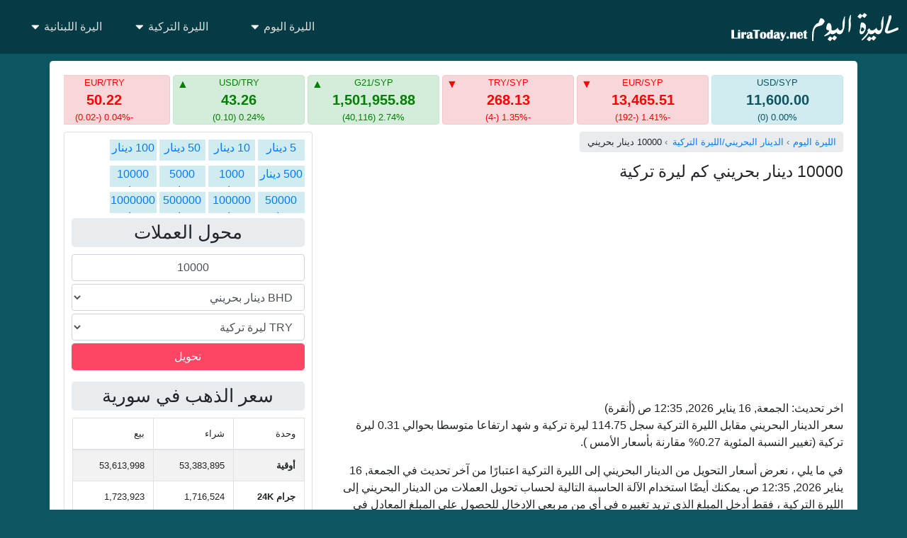

--- FILE ---
content_type: text/html; charset=UTF-8
request_url: https://www.liratoday.net/lira-rates/BHD/TRY/10000/
body_size: 7191
content:
<!DOCTYPE HTML>
<html class="no-js" lang="ar" dir="rtl">
    <head>
        <meta charset="UTF-8">

<title>تحويل 10000 دينار بحريني الى الليرة التركية</title>

<meta name="description" content="سعر تحويل 10000 دينار بحريني الى الليرة التركية, اليوم, الجمعة, 16 يناير 2026, BHD/TRY">
<meta name="viewport" content="width=device-width, initial-scale=1">  
<link rel="canonical" href="https://www.liratoday.net/lira-rates/BHD/TRY/10000/">
<meta property="og:locale" content="ar">
<meta property="og:url" content="https://www.liratoday.net/lira-rates/BHD/TRY/10000/">
<meta property="og:type" content="article">
<meta property="og:title" content="تحويل 10000 دينار بحريني الى الليرة التركية">
<meta property="og:description" content="سعر تحويل 10000 دينار بحريني الى الليرة التركية, اليوم, الجمعة, 16 يناير 2026, BHD/TRY">
<meta property="og:site_name" content="الليرة اليوم">
<meta property="og:image" content="https://www.liratoday.net/inc/images/liratoday.png">
<meta property="og:image:width" content="1000">
<meta property="og:image:height" content="1000">
<meta property="og:image:alt" content="تحويل 10000 دينار بحريني الى الليرة التركية">

<meta name="twitter:card" content="summary">
<meta name="twitter:site" content="الليرة اليوم">
<meta name="twitter:title" content="تحويل 10000 دينار بحريني الى الليرة التركية">
<meta name="twitter:description" content="سعر تحويل 10000 دينار بحريني الى الليرة التركية, اليوم, الجمعة, 16 يناير 2026, BHD/TRY">
<meta name="twitter:image" content="https://www.liratoday.nethttps://www.liratoday.net/inc/images/liratoday.png">
<meta name="twitter:image:alt" content="تحويل 10000 دينار بحريني الى الليرة التركية">

<link rel="stylesheet" href="https://www.liratoday.net/style.css" type="text/css" media="screen">
    <link rel="stylesheet" href="https://www.liratoday.net/style-rtl.css" type="text/css" media="screen">
<link rel="apple-touch-icon" sizes="57x57" href="/inc/favicons/apple-icon-57x57.png">
<link rel="apple-touch-icon" sizes="60x60" href="/inc/favicons/apple-icon-60x60.png">
<link rel="apple-touch-icon" sizes="72x72" href="/inc/favicons/apple-icon-72x72.png">
<link rel="apple-touch-icon" sizes="76x76" href="/inc/favicons/apple-icon-76x76.png">
<link rel="apple-touch-icon" sizes="114x114" href="/inc/favicons/apple-icon-114x114.png">
<link rel="apple-touch-icon" sizes="120x120" href="/inc/favicons/apple-icon-120x120.png">
<link rel="apple-touch-icon" sizes="144x144" href="/inc/favicons/apple-icon-144x144.png">
<link rel="apple-touch-icon" sizes="152x152" href="/inc/favicons/apple-icon-152x152.png">
<link rel="apple-touch-icon" sizes="180x180" href="/inc/favicons/apple-icon-180x180.png">
<link rel="icon shortcut" type="image/png" sizes="192x192"  href="/inc/favicons/android-icon-192x192.png">
<link rel="icon" type="image/png" sizes="32x32" href="/inc/favicons/favicon-32x32.png">
<link rel="icon" type="image/png" sizes="96x96" href="/inc/favicons/favicon-96x96.png">
<link rel="icon" type="image/png" sizes="16x16" href="/inc/favicons/favicon-16x16.png">
<meta name="msapplication-TileColor" content="#ffffff">
<meta name="msapplication-TileImage" content="/inc/favicons/ms-icon-144x144.png">
<meta name="theme-color" content="#ffffff"><script>
    /* <![CDATA[ */
    var ersn = {"lang": "ar", "abs_url": "https://www.liratoday.net", "abs_url_lang": "https://www.liratoday.net","ajax_url": "https://www.liratoday.net/ajax.php"};
</script>
<!-- Global site tag (gtag.js) - Google Analytics -->
<script async src="https://www.googletagmanager.com/gtag/js?id=UA-20091883-23"></script>
<script>
  window.dataLayer = window.dataLayer || [];
  function gtag(){dataLayer.push(arguments);}
  gtag('js', new Date());

  gtag('config', 'UA-20091883-23');
</script>
<script async src="https://pagead2.googlesyndication.com/pagead/js/adsbygoogle.js?client=ca-pub-2180097476507611" crossorigin="anonymous"></script>
         </head>                
    <body>
        <div class="header">
    <div class="nav__container">
        <div class="nav__mobile">
            <div class="nav__logo">
                <a href="https://www.liratoday.net/" class="navbar-brand">
                                            <img src="https://www.liratoday.net/inc/images/logo.png" width="88" height="45" alt="الليرة اليوم" title="الليرة اليوم">
                                    </a>
            </div>
            <div class="nav__btn">
                <a aria-label="Mobile menu" class="nav-toggle fade"><span></span><span class="mrg"></span><span class="mrg"></span></a>
            </div>
        </div>
        <nav class="menu-toggle">
            <ul id="menu-main-menu" class="nav__menu">
    <li class="menu-item-has-children"><span class="sub-menu-title">الليرة اليوم</span>
        <ul class="sub-menu">
            <li><a href="https://www.liratoday.net/">الليرة السورية</a></li>
            <li><a href="https://www.liratoday.net/lira-rates/XAU/SYP/">الذهب في سوريا</a></li>
        </ul>
    </li>
    
    <li class="menu-item-has-children"><span class="sub-menu-title">الليرة التركية</span>
        <ul class="sub-menu">
            <li><a href="https://www.liratoday.net/lira-rates/TRY/">الليرة التركية</a></li>
            <li><a href="https://www.liratoday.net/lira-rates/XAU/TRY/">الذهب في تركيا</a></li>
            <li><a href="https://www.liratoday.net/lira-rates/EUR/TRY/">اليورو إلى الليرة التركية</a></li>
        </ul>
    </li>
    <li class="menu-item-has-children"><span class="sub-menu-title">اليرة اللبنانية</span>
        <ul class="sub-menu">
            <li><a href="https://www.liratoday.net/lira-rates/LBP/">اليرة اللبنانية</a></li>
        </ul>
    </li>
</ul>       
        </nav>
    </div>

</div>

                <div class="container">         
            <div class="row">   
                <div class="col-md-12">
                        <div class="table-responsive bar-c">
        <div class="row gx-1 bar ">
            <div class="col-2">
                <a href="https://www.liratoday.net/lira-rates/USD/SYP/">
                    <div class="p-0 m-0 alert alert-info same change-rate">
                        <div class="small">USD/SYP</div>
                        <div class="bar-rate">11,600.00</div>
                        <div class="small">0.00% (0)</div>
                    </div>
                </a>
            </div>
            <div class="col-2 ">
                <a href="https://www.liratoday.net/lira-rates/EUR/SYP/">
                    <div class="p-0 m-0 falling alert alert-danger change-rate">
                        <div class="small">EUR/SYP</div>
                        <div class="bar-rate">13,465.51</div>
                        <div class="small">-1.41% (-192)</div>
                    </div>
                </a>
            </div>
            <div class="col-2 ">
                <a href="https://www.liratoday.net/lira-rates/TRY/SYP/">
                    <div class="p-0 m-0 falling alert alert-danger change-rate">
                        <div class="small">TRY/SYP</div>
                        <div class="bar-rate">268.13</div>
                        <div class="small">-1.35% (-4)</div>
                    </div>
                </a>
            </div>
            <div class="col-2 ">
                <a href="https://www.liratoday.net/lira-rates/XAU/SYP/">
                    <div class="p-0 m-0 rising alert alert-success change-rate">
                        <div class="small">G21/SYP</div>
                        <div class="bar-rate">1,501,955.88</div>
                        <div class="small">2.74% (40,116)</div>
                    </div>
                </a>
            </div>
            <div class="col-2 ">
                <a href="https://www.liratoday.net/lira-rates/USD/TRY/">
                    <div class="p-0 m-0 rising alert alert-success change-rate">
                        <div class="small">USD/TRY</div>
                        <div class="bar-rate">43.26</div>
                        <div class="small">0.24% (0.10)</div>
                    </div>
                </a>
            </div>
            <div class="col-2 ">
                <a href="https://www.liratoday.net/lira-rates/EUR/TRY/">
                    <div class="p-0 m-0 falling alert alert-danger change-rate">
                        <div class="small">EUR/TRY</div>
                        <div class="bar-rate">50.22</div>
                        <div class="small">-0.04% (-0.02)</div>
                    </div>
                </a>
            </div>

        </div>
    </div>
                    </div>
                <div class="col-md-8">
                    <nav aria-label="breadcrumb" class="nav-breadcrumb">
    <ol class="breadcrumb" itemscope itemtype="https://schema.org/BreadcrumbList">
        <li  itemprop="itemListElement" itemscope itemtype="https://schema.org/ListItem" class="breadcrumb-item">
            <a href="https://www.liratoday.net/" itemprop="item">
                <span itemprop="name">الليرة اليوم</span>
            </a>
            <meta itemprop="position" content="1" />
        </li>
                    <li  itemprop="itemListElement" itemscope itemtype="https://schema.org/ListItem" class="breadcrumb-item">
                <a href="https://www.liratoday.net/lira-rates/BHD/TRY/" itemprop="item">
                    <span itemprop="name">الدينار البحريني/الليرة التركية</span>
                </a>
                <meta itemprop="position" content="2" />
            </li>
            <li  itemprop="itemListElement" itemscope itemtype="https://schema.org/ListItem" class="breadcrumb-item">
                <span itemprop="name">10000 دينار بحريني</span>
                <meta itemprop="position" content="3" />
            </li>              
            </ol>    
</nav>    
<div class="main">
            <h1 class="h4">10000 دينار بحريني كم ليرة تركية</h1>
        <div class="ads ad">
<script async src="https://pagead2.googlesyndication.com/pagead/js/adsbygoogle.js?client=ca-pub-2180097476507611"
     crossorigin="anonymous"></script>
<!-- lt-res -->
<ins class="adsbygoogle"
     style="display:block"
     data-ad-client="ca-pub-2180097476507611"
     data-ad-slot="9893767706"
     data-ad-format="auto"
     data-full-width-responsive="true"></ins>
<script>
     (adsbygoogle = window.adsbygoogle || []).push({});
</script>
</div>                                                                  <div class="ers-update">
        <span class="update" title="الجمعة, 16 يناير 2026, 12:35 ص">اخر تحديث:        <time class="timeago" datetime="2026-01-16T00:35:01+00:00" >الجمعة, 16 يناير 2026, 12:35 ص</time> (أنقرة)</span>
    </div>
        <p>سعر الدينار البحريني مقابل الليرة التركية سجل 114.75 ليرة تركية و شهد ارتفاعا  متوسطا بحوالي 0.31 ليرة تركية (تغيير النسبة المئوية 0.27% مقارنة بأسعار الأمس ).    </p>

            <p>
            في ما يلي ، نعرض أسعار التحويل من الدينار البحريني إلى الليرة التركية اعتبارًا من آخر تحديث في الجمعة, 16 يناير 2026, 12:35 ص. يمكنك أيضًا استخدام الآلة الحاسبة التالية لحساب تحويل العملات من الدينار البحريني إلى الليرة التركية ، فقط أدخل المبلغ الذي تريد تغييره في أي من مربعي الإدخال للحصول على المبلغ المعادل في المربع الآخر. يمكنك حساب سعر البيع أو الشراء. بعد ذلك ، يمكنك عرض المنحنى الخاص بالتحويل من الدينار البحريني إلى الليرة التركية بالنقر فوق "عرض الرسم البياني".        </p>
    <div class="row mt-1">
        <div class="col-sm-6">
            <div class="alert alert-success text-center">
                <div class="h1">10000</div>
                <div class="text-center">دينار بحريني</div>
            </div>
        </div>
        <div class="col-sm-6">
            <div class="alert alert-success text-center">
                <div class="h1">1,147,468.37</div>
                <div class="text-center">ليرة تركية</div>
            </div>
        </div>
    </div>
            <h2 class="h4">تحويل 10000 دينار بحريني إلى الليرة التركية</h2>
            <form onsubmit="return false;" id="currency-form">
        <div class="currencyexchange">
            <div class="main-conversion row mb-1 grid fg-row">
                <div class="col-sm-6">
                    <div class="from-currency text-center alert alert-info ">

                        <span class="float-left"><img src="https://www.liratoday.net/flags/BHD-flag-24.png" width="24" height="24" alt=" دينار بحريني" title=" دينار بحريني" align="absmiddle" />  دينار بحريني </span>  <span class="inline-symbol float-right">(.د.ب) BHD</span>
                        <input data-rate="0.37703" class="base from text-center form-control result"   onkeyup="convert(this)" onClick="this.select()" onchange="convert(this)" size="12" data-name="BHD" name="BHD" id="inline-from-input" value="10000" type="number" step="0.01" min="0.01">

                    </div> 
                </div>
                <div class="col-sm-6">

                    <div class="to-currency text-center alert alert-danger" >
                        <span class="float-left"><img src="https://www.liratoday.net/flags/TRY-flag-24.png" alt=" ليرة تركية" title=" دينار بحريني" width="24" height="24" align="absmiddle" />   ليرة تركية </span>  <span class="inline-symbol float-right">(YTL) TRY</span> 

                        <input data-rate="43.263" class="to text-center form-control result"  onkeyup="convert(this)" onClick="this.select();" onchange="convert(this)" size="12" data-name="TRY"  name="TRY" value="1147468.37" type="number" step="0.01" min="0.01">
                        <div class="clear"></div>

                    </div>    
                </div>
            </div>
        </div>
    </form>                
    
    <div class="text-center h1"><a href="https://www.liratoday.net/lira-rates/TRY/BHD/10000/">↻</a></div>

    <div class="ads ad">
<script async src="https://pagead2.googlesyndication.com/pagead/js/adsbygoogle.js?client=ca-pub-2180097476507611"
     crossorigin="anonymous"></script>
<!-- lt-res -->
<ins class="adsbygoogle"
     style="display:block"
     data-ad-client="ca-pub-2180097476507611"
     data-ad-slot="9893767706"
     data-ad-format="auto"
     data-full-width-responsive="true"></ins>
<script>
     (adsbygoogle = window.adsbygoogle || []).push({});
</script>
</div>                                                                      <h2 class="h4">كم يساوي 10000 دينار بحريني بالليرة التركية</h2>
        <div class="calculator form-inline">
            <input type="text" class="amount text-center form-control ml-3" id="lt-amount" value="10000" min="1.00" step="0.01" onclick="this.select();"> 
        </div>

    <table class="bank-curr table table-striped table-hover tablesorter mt-2" id="bank-rates">
        <thead>
            <tr>
                <th class="text-center">سعر الشراء</th>
                <th class="text-center">سعر البيع</th>
                <th></th>
            </tr>
        </thead>
                <tr>
            <td class="text-center">
                <span data-rate="114.74683712171" class="rate buy">1,147,468.37</span> 

            </td>
            <td class="text-center">
                <span data-rate="115.89430549293" class="rate sell">1,158,943.05</span> 
            </td>

            <td>
                ليرة تركية
            </td>
        </tr>
    </table>

            <section class="chart-section">
    <h2 class="h4">
        شارت تحويل 10000 دينار بحريني إلى الليرة التركية </h2>

        <input type="button" id="button-1029374" class="btn btn-primary d-block m-auto" value="عرض الرسم البياني">
    <div id="chart-1029374" class="chart"></div>
    <script>
        var churl = "https://www.cpcalc.com/cpc/api/currency/historical.php?from=BHD&to=TRY&factor=10000";
        var chtitle = "شارت 10000 BHD إلى TRY";
        var chname = "شارت 10000 BHD إلى TRY";
        var chcontaniner = "chart-1029374";
        var chbutton = "button-1029374";
    </script>
    <span  class="lozad-css"  data-src='https://www.liratoday.net/chart-init/chart-init.css'></span>
    <span  class="lozad-js"  data-src='https://www.liratoday.net/chart-init/chart-init.js'></span>
    
</section>    <div class="ads ad">
<script async src="https://pagead2.googlesyndication.com/pagead/js/adsbygoogle.js?client=ca-pub-2180097476507611"
     crossorigin="anonymous"></script>
<!-- lt-res -->
<ins class="adsbygoogle"
     style="display:block"
     data-ad-client="ca-pub-2180097476507611"
     data-ad-slot="9893767706"
     data-ad-format="auto"
     data-full-width-responsive="true"></ins>
<script>
     (adsbygoogle = window.adsbygoogle || []).push({});
</script>
</div>                                                                              <h2 class="h4">تحويل 10000 دينار بحريني إلى الليرة التركية يناير 2026</h2>
    
    <table class="table table-sm table-hover table-striped">
        <thead>
            <tr>
                <td>التاريخ</td>
                <td>10000  دينار بحريني إلى ليرة تركية</td>
            </tr>
        </thead>
        <tbody>
                            <tr>
                        <td>14 يناير 2026</td>
                    <td>1,144,696.98 ليرة تركية</td>
                </tr>
                            <tr>
                        <td>13 يناير 2026</td>
                    <td>1,144,378.69 ليرة تركية</td>
                </tr>
                            <tr>
                        <td>12 يناير 2026</td>
                    <td>1,143,550.94 ليرة تركية</td>
                </tr>
                            <tr>
                        <td>11 يناير 2026</td>
                    <td>1,135,381.86 ليرة تركية</td>
                </tr>
                            <tr>
                        <td>10 يناير 2026</td>
                    <td>1,135,652.87 ليرة تركية</td>
                </tr>
                            <tr>
                        <td>9 يناير 2026</td>
                    <td>1,144,476.30 ليرة تركية</td>
                </tr>
                            <tr>
                        <td>8 يناير 2026</td>
                    <td>1,141,357.64 ليرة تركية</td>
                </tr>
                            <tr>
                        <td>7 يناير 2026</td>
                    <td>1,140,956.55 ليرة تركية</td>
                </tr>
                            <tr>
                        <td>6 يناير 2026</td>
                    <td>1,141,359.19 ليرة تركية</td>
                </tr>
                            <tr>
                        <td>5 يناير 2026</td>
                    <td>1,140,077.87 ليرة تركية</td>
                </tr>
                            <tr>
                        <td>4 يناير 2026</td>
                    <td>1,139,889.75 ليرة تركية</td>
                </tr>
                            <tr>
                        <td>3 يناير 2026</td>
                    <td>1,140,857.08 ليرة تركية</td>
                </tr>
                            <tr>
                        <td>2 يناير 2026</td>
                    <td>1,140,489.17 ليرة تركية</td>
                </tr>
                            <tr>
                        <td>1 يناير 2026</td>
                    <td>1,137,122.32 ليرة تركية</td>
                </tr>
                            <tr>
                        <td>31 ديسمبر 2025</td>
                    <td>1,139,225.14 ليرة تركية</td>
                </tr>
                            <tr>
                        <td>30 ديسمبر 2025</td>
                    <td>1,138,187.96 ليرة تركية</td>
                </tr>
                            <tr>
                        <td>29 ديسمبر 2025</td>
                    <td>1,137,529.51 ليرة تركية</td>
                </tr>
                            <tr>
                        <td>28 ديسمبر 2025</td>
                    <td>1,133,101.91 ليرة تركية</td>
                </tr>
                            <tr>
                        <td>27 ديسمبر 2025</td>
                    <td>1,134,364.40 ليرة تركية</td>
                </tr>
                            <tr>
                        <td>26 ديسمبر 2025</td>
                    <td>1,134,699.41 ليرة تركية</td>
                </tr>
                            <tr>
                        <td>25 ديسمبر 2025</td>
                    <td>1,131,863.33 ليرة تركية</td>
                </tr>
                            <tr>
                        <td>24 ديسمبر 2025</td>
                    <td>1,136,405.68 ليرة تركية</td>
                </tr>
                            <tr>
                        <td>23 ديسمبر 2025</td>
                    <td>1,135,578.43 ليرة تركية</td>
                </tr>
                            <tr>
                        <td>22 ديسمبر 2025</td>
                    <td>1,135,424.25 ليرة تركية</td>
                </tr>
                            <tr>
                        <td>21 ديسمبر 2025</td>
                    <td>1,130,885.98 ليرة تركية</td>
                </tr>
                            <tr>
                        <td>20 ديسمبر 2025</td>
                    <td>1,133,825.82 ليرة تركية</td>
                </tr>
                            <tr>
                        <td>19 ديسمبر 2025</td>
                    <td>1,135,205.81 ليرة تركية</td>
                </tr>
                            <tr>
                        <td>18 ديسمبر 2025</td>
                    <td>1,133,259.11 ليرة تركية</td>
                </tr>
                            <tr>
                        <td>17 ديسمبر 2025</td>
                    <td>1,132,065.51 ليرة تركية</td>
                </tr>
                            <tr>
                        <td>16 ديسمبر 2025</td>
                    <td>1,132,486.20 ليرة تركية</td>
                </tr>
                    </tbody>
    </table>
        <section class="pre">
            <h2 class="h5">سعر الدينار البحريني اليوم في تركيا</h2>
        <table class="preset-table table table-striped table-sm small">
        <thead>
            <tr>
                <th></th>
                <th>سعر الشراء<br>
                ليرة تركية</th>
                <th>سعر البيع<br>
                ليرة تركية</th>
           </tr>
        </thead>
        <tbody>
                            <tr>
                    <td>1 دينار بحريني</td>
                    <td>114.75</td>
                    <td>115.89</td>
                </tr>
                            <tr>
                    <td>5 دينار بحريني</td>
                    <td>573.73</td>
                    <td>579.47</td>
                </tr>
                            <tr>
                    <td>10 دينار بحريني</td>
                    <td>1,147.47</td>
                    <td>1,158.94</td>
                </tr>
                            <tr>
                    <td>20 دينار بحريني</td>
                    <td>2,294.94</td>
                    <td>2,317.89</td>
                </tr>
                            <tr>
                    <td>25 دينار بحريني</td>
                    <td>2,868.67</td>
                    <td>2,897.36</td>
                </tr>
                            <tr>
                    <td>50 دينار بحريني</td>
                    <td>5,737.34</td>
                    <td>5,794.72</td>
                </tr>
                            <tr>
                    <td>100 دينار بحريني</td>
                    <td>11,474.68</td>
                    <td>11,589.43</td>
                </tr>
                            <tr>
                    <td>200 دينار بحريني</td>
                    <td>22,949.37</td>
                    <td>23,178.86</td>
                </tr>
                            <tr>
                    <td>250 دينار بحريني</td>
                    <td>28,686.71</td>
                    <td>28,973.58</td>
                </tr>
                            <tr>
                    <td>500 دينار بحريني</td>
                    <td>57,373.42</td>
                    <td>57,947.15</td>
                </tr>
                            <tr>
                    <td>1000 دينار بحريني</td>
                    <td>114,746.84</td>
                    <td>115,894.31</td>
                </tr>
                            <tr>
                    <td>2000 دينار بحريني</td>
                    <td>229,493.67</td>
                    <td>231,788.61</td>
                </tr>
                            <tr>
                    <td>2500 دينار بحريني</td>
                    <td>286,867.09</td>
                    <td>289,735.76</td>
                </tr>
                            <tr>
                    <td>5000 دينار بحريني</td>
                    <td>573,734.19</td>
                    <td>579,471.53</td>
                </tr>
                            <tr>
                    <td>10000 دينار بحريني</td>
                    <td>1,147,468.37</td>
                    <td>1,158,943.05</td>
                </tr>
                            <tr>
                    <td>20000 دينار بحريني</td>
                    <td>2,294,936.74</td>
                    <td>2,317,886.11</td>
                </tr>
                            <tr>
                    <td>25000 دينار بحريني</td>
                    <td>2,868,670.93</td>
                    <td>2,897,357.64</td>
                </tr>
                            <tr>
                    <td>50000 دينار بحريني</td>
                    <td>5,737,341.86</td>
                    <td>5,794,715.27</td>
                </tr>
                            <tr>
                    <td>100000 دينار بحريني</td>
                    <td>11,474,683.71</td>
                    <td>11,589,430.55</td>
                </tr>
                            <tr>
                    <td>200000 دينار بحريني</td>
                    <td>22,949,367.42</td>
                    <td>23,178,861.10</td>
                </tr>
                            <tr>
                    <td>500000 دينار بحريني</td>
                    <td>57,373,418.56</td>
                    <td>57,947,152.75</td>
                </tr>
                            <tr>
                    <td>1000000 دينار بحريني</td>
                    <td>114,746,837.12</td>
                    <td>115,894,305.49</td>
                </tr>
                    </tbody>
    </table>  
</section>

    <div class="ads ad">
<script async src="https://pagead2.googlesyndication.com/pagead/js/adsbygoogle.js?client=ca-pub-2180097476507611"
     crossorigin="anonymous"></script>
<!-- lt-res -->
<ins class="adsbygoogle"
     style="display:block"
     data-ad-client="ca-pub-2180097476507611"
     data-ad-slot="9893767706"
     data-ad-format="auto"
     data-full-width-responsive="true"></ins>
<script>
     (adsbygoogle = window.adsbygoogle || []).push({});
</script>
</div>                                                              </div>                </div>
                <div class="col-md-4">
                    <div class="sidebar">
        <div class="popular-amounts">
                    <span class="text-center alert-info popular-amount">
                <a title="5 دينار بحريني الى الليرة التركية" class="tap-target" href="https://www.liratoday.net/lira-rates/BHD/TRY/5/">
                    5 دينار بحريني الى الليرة التركية                </a> 
            </span>
                    <span class="text-center alert-info popular-amount">
                <a title="10 دينار بحريني الى الليرة التركية" class="tap-target" href="https://www.liratoday.net/lira-rates/BHD/TRY/10/">
                    10 دينار بحريني الى الليرة التركية                </a> 
            </span>
                    <span class="text-center alert-info popular-amount">
                <a title="50 دينار بحريني الى الليرة التركية" class="tap-target" href="https://www.liratoday.net/lira-rates/BHD/TRY/50/">
                    50 دينار بحريني الى الليرة التركية                </a> 
            </span>
                    <span class="text-center alert-info popular-amount">
                <a title="100 دينار بحريني الى الليرة التركية" class="tap-target" href="https://www.liratoday.net/lira-rates/BHD/TRY/100/">
                    100 دينار بحريني الى الليرة التركية                </a> 
            </span>
                    <span class="text-center alert-info popular-amount">
                <a title="500 دينار بحريني الى الليرة التركية" class="tap-target" href="https://www.liratoday.net/lira-rates/BHD/TRY/500/">
                    500 دينار بحريني الى الليرة التركية                </a> 
            </span>
                    <span class="text-center alert-info popular-amount">
                <a title="1000 دينار بحريني الى الليرة التركية" class="tap-target" href="https://www.liratoday.net/lira-rates/BHD/TRY/1000/">
                    1000 دينار بحريني الى الليرة التركية                </a> 
            </span>
                    <span class="text-center alert-info popular-amount">
                <a title="5000 دينار بحريني الى الليرة التركية" class="tap-target" href="https://www.liratoday.net/lira-rates/BHD/TRY/5000/">
                    5000 دينار بحريني الى الليرة التركية                </a> 
            </span>
                    <span class="text-center alert-info popular-amount">
                <a title="10000 دينار بحريني الى الليرة التركية" class="tap-target" href="https://www.liratoday.net/lira-rates/BHD/TRY/10000/">
                    10000 دينار بحريني الى الليرة التركية                </a> 
            </span>
                    <span class="text-center alert-info popular-amount">
                <a title="50000 دينار بحريني الى الليرة التركية" class="tap-target" href="https://www.liratoday.net/lira-rates/BHD/TRY/50000/">
                    50000 دينار بحريني الى الليرة التركية                </a> 
            </span>
                    <span class="text-center alert-info popular-amount">
                <a title="100000 دينار بحريني الى الليرة التركية" class="tap-target" href="https://www.liratoday.net/lira-rates/BHD/TRY/100000/">
                    100000 دينار بحريني الى الليرة التركية                </a> 
            </span>
                    <span class="text-center alert-info popular-amount">
                <a title="500000 دينار بحريني الى الليرة التركية" class="tap-target" href="https://www.liratoday.net/lira-rates/BHD/TRY/500000/">
                    500000 دينار بحريني الى الليرة التركية                </a> 
            </span>
                    <span class="text-center alert-info popular-amount">
                <a title="1000000 دينار بحريني الى الليرة التركية" class="tap-target" href="https://www.liratoday.net/lira-rates/BHD/TRY/1000000/">
                    1000000 دينار بحريني الى الليرة التركية                </a> 
            </span>
            </div>
            <div class="lt-converter">
        <div class="lt-converter-body" >
    <div class ="widget-title h2">محول العملات</div>
            <form action="https://www.liratoday.net/converter-process.php" method="get" class="currency-converter fg-row" name="conv-form">      
                <div class="form-group mb-1">
                <input type="hidden" name="lang" value="ar">
                    <input id="from_input" type="number" step="any" value="10000" name="amount" data-name="BHD"  class="form-control text-center from" onclick="this.select()" onkeyup="convert(this)" onchange="convert(this)" >
                </div>
                <div class="form-group mb-1">
                    <select class="from_currency_select form-control" name="from" placeholder="من"  id="from_currency_select">
                                                    <option value="USD" data-id="us">USD دولار أمريكي </option>
                                                    <option value="EUR" data-id="eu">EUR يورو </option>
                                                    <option value="GBP" data-id="gb">GBP جنيه استرليني </option>
                                                    <option value="CHF" data-id="ch">CHF فرنك سويسري </option>
                                                    <option value="CAD" data-id="ca">CAD دولار كندي </option>
                                                    <option value="AUD" data-id="au">AUD دولار استرالي </option>
                                                    <option value="TRY" data-id="tr">TRY ليرة تركية </option>
                                                    <option value="EGP" data-id="eg">EGP جنيه مصري </option>
                                                    <option value="SAR" data-id="sa">SAR ريال سعودي </option>
                                                    <option value="AED" data-id="ae">AED درهم إماراتي </option>
                                                    <option value="OMR" data-id="om">OMR ريال عماني </option>
                                                    <option value="QAR" data-id="qa">QAR ريال قطري </option>
                                                    <option value="KWD" data-id="kw">KWD دينار كويتي </option>
                                                    <option value="BHD" data-id="bh" selected>BHD دينار بحريني </option>
                                                    <option value="JOD" data-id="jo">JOD دينار اردني </option>
                                                    <option value="LBP" data-id="lb">LBP ليرة لبنانية </option>
                                                    <option value="LYD" data-id="ly">LYD دينار ليبي </option>
                                                    <option value="SEK" data-id="se">SEK كرونا سويدي </option>
                                                    <option value="NOK" data-id="no">NOK كرونة نرويجية </option>
                                                    <option value="DKK" data-id="dk">DKK كرونا دنماركي </option>
                                                    <option value="SYP" data-id="sy">SYP ليرة سورية </option>
                             
                    </select>
                </div>
                <div class="form-group mb-1">
                    <select class="to_currency_select form-control" name="to" placeholder="إلى"  tabindex="2" id="to_currency_select">
                                                    <option value="USD" data-id="us">USD دولار أمريكي </option>
                                                    <option value="EUR" data-id="eu">EUR يورو </option>
                                                    <option value="GBP" data-id="gb">GBP جنيه استرليني </option>
                                                    <option value="CHF" data-id="ch">CHF فرنك سويسري </option>
                                                    <option value="CAD" data-id="ca">CAD دولار كندي </option>
                                                    <option value="AUD" data-id="au">AUD دولار استرالي </option>
                                                    <option value="TRY" data-id="tr" selected>TRY ليرة تركية </option>
                                                    <option value="EGP" data-id="eg">EGP جنيه مصري </option>
                                                    <option value="SAR" data-id="sa">SAR ريال سعودي </option>
                                                    <option value="AED" data-id="ae">AED درهم إماراتي </option>
                                                    <option value="OMR" data-id="om">OMR ريال عماني </option>
                                                    <option value="QAR" data-id="qa">QAR ريال قطري </option>
                                                    <option value="KWD" data-id="kw">KWD دينار كويتي </option>
                                                    <option value="BHD" data-id="bh">BHD دينار بحريني </option>
                                                    <option value="JOD" data-id="jo">JOD دينار اردني </option>
                                                    <option value="LBP" data-id="lb">LBP ليرة لبنانية </option>
                                                    <option value="LYD" data-id="ly">LYD دينار ليبي </option>
                                                    <option value="SEK" data-id="se">SEK كرونا سويدي </option>
                                                    <option value="NOK" data-id="no">NOK كرونة نرويجية </option>
                                                    <option value="DKK" data-id="dk">DKK كرونا دنماركي </option>
                                                    <option value="SYP" data-id="sy">SYP ليرة سورية </option>
                                            </select>
                </div>

                <input type="hidden" name="calc" value="1" tabindex="4">
                <div class="form-group">
                    <input class="btn btn-primary form-control text-center"  type="submit" value="تحويل" />
                </div>
            </form>
        </div>
    </div>
            <div class ="widget-title h2">سعر الذهب في سورية</div>
    <table class ="now table table-bordered table-striped table-info small">
        <thead>
            <tr>
                <td>وحدة </td>
                <td nowrap="nowrap">شراء</td>
                <td nowrap="nowrap">بيع</td>
            </tr>
        </thead>
        <tr>
            <th>أوقية</th>
            <td>53,383,895</td>
            <td>53,613,998</td>
        </tr>
                    <tr>
                <th>جرام 24K</th>
                <td>1,716,524</td>
                <td>1,723,923</td>
            </tr>
                    <tr>
                <th>جرام 22K</th>
                <td>1,573,480</td>
                <td>1,580,263</td>
            </tr>
                    <tr>
                <th>جرام 21K</th>
                <td>1,501,958</td>
                <td>1,508,432</td>
            </tr>
                    <tr>
                <th>جرام 18K</th>
                <td>1,287,393</td>
                <td>1,292,942</td>
            </tr>
                <tfoot>
            <tr>
                <td colspan="3"><span style="font-size:11px;">الجمعة, 16 يناير 2026, 12:35 ص</span></td>
            </tr>
        </tfoot>
    </table>

            <div class ="widget-title h2">سعر الفضة في سورية</div>
    <table class ="now table table-bordered table-striped table-info small">
        <thead>
            <tr>
                <td>وحدة </td>
                <td nowrap="nowrap">شراء</td>
                <td nowrap="nowrap">بيع</td>
            </tr>
        </thead>
        <tr>
            <th>أوقية</th>
            <td>1,054,238.77</td>
            <td>1,058,782.90</td>
        </tr>
        <tr>
            <th>جرام</th>
            <td>33,898.35</td>
            <td>34,044.47</td>
        </tr>
        <tr>
            <th>كيلوغرام</th>
            <td>33,898,353</td>
            <td>34,044,466</td>
        </tr>
        <tfoot>
            <tr>
                <td colspan="3"><span style="font-size:11px;">الجمعة, 16 يناير 2026, 12:35 ص</span></td>
            </tr>
        </tfoot>
    </table>

    </div>                </div>
            </div>
        </div>
        <div class="footer">
    <div id="copyright">Copyright 2026 www.liratoday.net  </div>
    <div id="footer-menu-wrap" class="wms-navigation-footer">
        <ul id="menu-basic-menu" class="list-inline">
    <li class="menu-item"><a href="https://www.liratoday.net/">الرئيسية</a></li>
    <li class="menu-item"><a href="https://www.liratoday.net/disclaimer/">إخلاء المسؤولية</a></li>
    <li class="menu-item"><a href="https://www.liratoday.net/privacy-policy/">سياسة الخصوصية</a></li>
</ul>    </div>  
        <ul class ="languages">
                        </ul>
    
        <style>
    #eXTReMe {
        z-index: 1;
        visibility: hidden;
        position: absolute;
        z-index: 10000;
        display:none;
    }

</style>
<div id="eXTReMe">
 <img id="ex-img" height="1" width="1" alt="ex" />   
<script><!--
    EXref="";
top.document.referrer?EXref=top.document.referrer:EXref=document.referrer;
EXs=screen;
EXw=EXs.width;
navigator.appName!="Netscape"?EXb=EXs.colorDepth:EXb=EXs.pixelDepth;
EXd=document;EXw?"":EXw="na";EXb?"":EXb="na";
EXref?EXref=EXref:EXref=EXd.referrer;
var ex_src= "https://e0.extreme-dm.com/s9.g?login=liratoda&j=n&jv=n&srw="+EXw+"&srb="+EXb+"&l="+escape(EXref);
document.getElementById("ex-img").src = ex_src;

//-->
</script>
</div>


</div><!-- /footer -->
<script src="https://www.liratoday.net/scripts/theme.js"></script>
<script src="https://www.liratoday.net/rates.js"></script>
<script src="https://www.liratoday.net/scripts/wmscc.js"></script>
<script src="https://www.liratoday.net/libs/lozad/lozad.min.js"></script>
<script src="https://www.liratoday.net/scripts/observer.js"></script>
        <link rel="stylesheet" href="https://www.liratoday.net/libs/nice-select2/css/nice-select2.css" type="text/css" media="screen">
        <script src="https://www.liratoday.net/libs/nice-select2/js/nice-select2.js"></script>
        <style>
            .nice-select-dropdown{
                height: 210px;
                overflow: auto;
                width: 250px;
            }
            .nice-select .list{
                max-height: none;
            }
        </style>
        <script>
            document.addEventListener("DOMContentLoaded", function (e) {
                var els = document.querySelectorAll(".selectize");
                els.forEach(function (select) {
                    NiceSelect.bind(select, {searchable: true});
                });
            });
        </script>
    <script defer src="https://static.cloudflareinsights.com/beacon.min.js/vcd15cbe7772f49c399c6a5babf22c1241717689176015" integrity="sha512-ZpsOmlRQV6y907TI0dKBHq9Md29nnaEIPlkf84rnaERnq6zvWvPUqr2ft8M1aS28oN72PdrCzSjY4U6VaAw1EQ==" data-cf-beacon='{"version":"2024.11.0","token":"78c14acc50244d9db4130ce63d31f58f","r":1,"server_timing":{"name":{"cfCacheStatus":true,"cfEdge":true,"cfExtPri":true,"cfL4":true,"cfOrigin":true,"cfSpeedBrain":true},"location_startswith":null}}' crossorigin="anonymous"></script>
</body>
</html>


--- FILE ---
content_type: text/html; charset=utf-8
request_url: https://www.google.com/recaptcha/api2/aframe
body_size: 268
content:
<!DOCTYPE HTML><html><head><meta http-equiv="content-type" content="text/html; charset=UTF-8"></head><body><script nonce="CTHLeC5vLcGl1sK0JkqvlQ">/** Anti-fraud and anti-abuse applications only. See google.com/recaptcha */ try{var clients={'sodar':'https://pagead2.googlesyndication.com/pagead/sodar?'};window.addEventListener("message",function(a){try{if(a.source===window.parent){var b=JSON.parse(a.data);var c=clients[b['id']];if(c){var d=document.createElement('img');d.src=c+b['params']+'&rc='+(localStorage.getItem("rc::a")?sessionStorage.getItem("rc::b"):"");window.document.body.appendChild(d);sessionStorage.setItem("rc::e",parseInt(sessionStorage.getItem("rc::e")||0)+1);localStorage.setItem("rc::h",'1768527173423');}}}catch(b){}});window.parent.postMessage("_grecaptcha_ready", "*");}catch(b){}</script></body></html>

--- FILE ---
content_type: text/css
request_url: https://www.liratoday.net/style.css
body_size: 11452
content:

*,
*::before,
*::after {
    box-sizing: border-box;
}
/*input:focus,select:focus,.select2-selection:focus,buton:focus {
    border-color: #66afe9;
    outline: 0;
    -webkit-box-shadow: inset 0 1px 1px rgba(0,0,0,.075), 0 0 8px rgba(102,175,233,.6);
    box-shadow: inset 0 1px 1px rgba(0,0,0,.075), 0 0 8px rgba(102,175,233,.6);
}*/
html {
    font-family: sans-serif;
    line-height: 1.15;
    -webkit-text-size-adjust: 100%;
    -ms-text-size-adjust: 100%;
    -ms-overflow-style: scrollbar;
    -webkit-tap-highlight-color: rgba(0, 0, 0, 0);
    scroll-behavior: smooth;
}

@-ms-viewport {
    width: device-width;
}

article, aside, figcaption, figure, footer, header, hgroup, main, nav, section {
    display: block;
}

body {
    margin: 0;
    font-size: 1rem;
    font-weight: 400;
    line-height: 1.5;
    color: #212529;
    background-color: #0D5561;
}

[tabindex="-1"]:focus {
    outline: 0 !important;
}

h1, h2, h3, h4, h5, h6 {
    margin-top: 0;
    margin-bottom: 0.5rem;
}

p {
    margin-top: 0;
    margin-bottom: 1rem;
}

ol,
ul,
dl {
    margin-top: 0;
    margin-bottom: 1rem;
    padding:0px;
    list-style-position: inside;
}

ol ol,
ul ul,
ol ul,
ul ol {
    margin-bottom: 0;
}

b,
strong {
    font-weight: bolder;
}

small {
    font-size: 80%;
}

sub,
sup {
    position: relative;
    font-size: 75%;
    line-height: 0;
    vertical-align: baseline;
}

sub {
    bottom: -.25em;
}

sup {
    top: -.5em;
}

a {
    color: #007bff;
    text-decoration: none;
    background-color: transparent;
    -webkit-text-decoration-skip: objects;
}

a:hover {
    color: #0056b3;
    text-decoration: underline;
}

a:not([href]):not([tabindex]) {
    color: inherit;
    text-decoration: none;
}

a:not([href]):not([tabindex]):hover, a:not([href]):not([tabindex]):focus {
    color: inherit;
    text-decoration: none;
}

a:not([href]):not([tabindex]):focus {
    outline: 0;
}

table{
        width:100%;
    border-collapse:collapse;

}
img{
    max-width: 100%;
    height: auto;
    vertical-align: middle;
    border-style: none;
}

svg {
    overflow: hidden;
    vertical-align: middle;
}


caption {
    padding-top: 0.75rem;
    padding-bottom: 0.75rem;
    color: #6c757d;
    text-align: left;
    caption-side: bottom;
}

th {
    text-align: inherit;
}

label {
    display: inline-block;
    margin-bottom: 0.5rem;
}

button {
    border-radius: 0;
}

button:focus {
    outline: 1px dotted;
    outline: 5px auto -webkit-focus-ring-color;
}

input,
button,
select,
optgroup,
textarea {
    margin: 0;
    font-family: inherit;
    font-size: inherit;
    line-height: inherit;
}

button,
input {
    overflow: visible;
}

button,
select {
    text-transform: none;
}

button,
html [type="button"],
[type="reset"],
[type="submit"] {
    -webkit-appearance: button;
}

button::-moz-focus-inner,
[type="button"]::-moz-focus-inner,
[type="reset"]::-moz-focus-inner,
[type="submit"]::-moz-focus-inner {
    padding: 0;
    border-style: none;
}

input[type="radio"],
input[type="checkbox"] {
    box-sizing: border-box;
    padding: 0;
}

input[type="date"],
input[type="time"],
input[type="datetime-local"],
input[type="month"] {
    -webkit-appearance: listbox;
}

textarea {
    overflow: auto;
    resize: vertical;
}

[type="number"]::-webkit-inner-spin-button,
[type="number"]::-webkit-outer-spin-button {
    height: auto;
}

[type="search"] {
    outline-offset: -2px;
    -webkit-appearance: none;
}

[type="search"]::-webkit-search-cancel-button,
[type="search"]::-webkit-search-decoration {
    -webkit-appearance: none;
}

::-webkit-file-upload-button {
    font: inherit;
    -webkit-appearance: button;
}


[hidden] {
    display: none !important;
}

h1, h2, h3, h4, h5, h6,
.h1, .h2, .h3, .h4, .h5, .h6 {
    margin-bottom: 1rem;
    font-family: inherit;
    font-weight: 500;
    line-height: 1.2;
    color: inherit;
}

h1, .h1 {
    font-size: 1.75rem;
}

h2, .h2 {
    font-size: 1.65rem;
}

h3, .h3 {
    font-size: 1.55rem;
}

h4, .h4 {
    font-size: 1.45rem;
}

h5, .h5 {
    font-size: 1.35rem;
}

h6, .h6 {
    font-size: 1.25rem;
}

small,
.small {
    font-size: 80%;
    font-weight: 400;
}
.float-left {
    float: left !important;
}

.float-right {
    float: right !important;
}

.float-none {
    float: none !important;
}

.container {
    width: 100%;
    padding: 15px;
    margin-top: 10px;
    margin-bottom: 10px;
    margin-right: auto;
    margin-left: auto;
    background-color: #fff;
    border-radius: 5px;
}

@media (min-width: 576px) {
    .container {
        max-width: 540px;
        padding: 20px;
    }
}

@media (min-width: 768px) {
    .container {
        max-width: 720px;
    }
}

@media (min-width: 992px) {
    .container {
        max-width: 960px;
    }
}

@media (min-width: 1200px) {
    .container {
        max-width: 1140px;
    }
}

.container-fluid {
    width: 100%;
    padding-right: 15px;
    padding-left: 15px;
    margin-right: auto;
    margin-left: auto;
}

.row {
    --bs-gutter-x: 1.5rem;
    --bs-gutter-y: 0;
    display: flex;
    flex-wrap: wrap;
    margin-top: calc(var(--bs-gutter-y) * -1);
    margin-right: calc(var(--bs-gutter-x) * -.5);
    margin-left: calc(var(--bs-gutter-x) * -.5);


}
.row > * {
    flex-shrink: 0;
    width: 100%;
    max-width: 100%;
    padding-right: calc(var(--bs-gutter-x) * .5);
    padding-left: calc(var(--bs-gutter-x) * .5);
    margin-top: var(--bs-gutter-y);
}


.col {
    -ms-flex-preferred-size: 0;
    flex-basis: 0;
    -ms-flex-positive: 1;
    flex-grow: 1;
    max-width: 100%;
}

.col-1 {
    -ms-flex: 0 0 8.333333%;
    flex: 0 0 8.333333%;
    max-width: 8.333333%;
}

.col-2 {
    -ms-flex: 0 0 16.666667%;
    flex: 0 0 16.666667%;
    max-width: 16.666667%;
}

.col-3 {
    -ms-flex: 0 0 25%;
    flex: 0 0 25%;
    max-width: 25%;
}

.col-4 {
    -ms-flex: 0 0 33.333333%;
    flex: 0 0 33.333333%;
    max-width: 33.333333%;
}

.col-5 {
    -ms-flex: 0 0 41.666667%;
    flex: 0 0 41.666667%;
    max-width: 41.666667%;
}

.col-6 {
    -ms-flex: 0 0 50%;
    flex: 0 0 50%;
    max-width: 50%;
}

.col-7 {
    -ms-flex: 0 0 58.333333%;
    flex: 0 0 58.333333%;
    max-width: 58.333333%;
}

.col-8 {
    -ms-flex: 0 0 66.666667%;
    flex: 0 0 66.666667%;
    max-width: 66.666667%;
}

.col-9 {
    -ms-flex: 0 0 75%;
    flex: 0 0 75%;
    max-width: 75%;
}

.col-10 {
    -ms-flex: 0 0 83.333333%;
    flex: 0 0 83.333333%;
    max-width: 83.333333%;
}

.col-11 {
    -ms-flex: 0 0 91.666667%;
    flex: 0 0 91.666667%;
    max-width: 91.666667%;
}

.col-12 {
    -ms-flex: 0 0 100%;
    flex: 0 0 100%;
    max-width: 100%;
}

@media (min-width: 576px) {
    .col-sm {
        -ms-flex-preferred-size: 0;
        flex-basis: 0;
        -ms-flex-positive: 1;
        flex-grow: 1;
        max-width: 100%;
    }

    .col-sm-1 {
        -ms-flex: 0 0 8.333333%;
        flex: 0 0 8.333333%;
        max-width: 8.333333%;
    }
    .col-sm-2 {
        -ms-flex: 0 0 16.666667%;
        flex: 0 0 16.666667%;
        max-width: 16.666667%;
    }
    .col-sm-3 {
        -ms-flex: 0 0 25%;
        flex: 0 0 25%;
        max-width: 25%;
    }
    .col-sm-4 {
        -ms-flex: 0 0 33.333333%;
        flex: 0 0 33.333333%;
        max-width: 33.333333%;
    }
    .col-sm-5 {
        -ms-flex: 0 0 41.666667%;
        flex: 0 0 41.666667%;
        max-width: 41.666667%;
    }
    .col-sm-6 {
        -ms-flex: 0 0 50%;
        flex: 0 0 50%;
        max-width: 50%;
    }
    .col-sm-7 {
        -ms-flex: 0 0 58.333333%;
        flex: 0 0 58.333333%;
        max-width: 58.333333%;
    }
    .col-sm-8 {
        -ms-flex: 0 0 66.666667%;
        flex: 0 0 66.666667%;
        max-width: 66.666667%;
    }
    .col-sm-9 {
        -ms-flex: 0 0 75%;
        flex: 0 0 75%;
        max-width: 75%;
    }
    .col-sm-10 {
        -ms-flex: 0 0 83.333333%;
        flex: 0 0 83.333333%;
        max-width: 83.333333%;
    }
    .col-sm-11 {
        -ms-flex: 0 0 91.666667%;
        flex: 0 0 91.666667%;
        max-width: 91.666667%;
    }
    .col-sm-12 {
        -ms-flex: 0 0 100%;
        flex: 0 0 100%;
        max-width: 100%;
    }
}

@media (min-width: 768px) {
    .col-md {
        -ms-flex-preferred-size: 0;
        flex-basis: 0;
        -ms-flex-positive: 1;
        flex-grow: 1;
        max-width: 100%;
    }

    .col-md-1 {
        -ms-flex: 0 0 8.333333%;
        flex: 0 0 8.333333%;
        max-width: 8.333333%;
    }
    .col-md-2 {
        -ms-flex: 0 0 16.666667%;
        flex: 0 0 16.666667%;
        max-width: 16.666667%;
    }
    .col-md-3 {
        -ms-flex: 0 0 25%;
        flex: 0 0 25%;
        max-width: 25%;
    }
    .col-md-4 {
        -ms-flex: 0 0 33.333333%;
        flex: 0 0 33.333333%;
        max-width: 33.333333%;
    }
    .col-md-5 {
        -ms-flex: 0 0 41.666667%;
        flex: 0 0 41.666667%;
        max-width: 41.666667%;
    }
    .col-md-6 {
        -ms-flex: 0 0 50%;
        flex: 0 0 50%;
        max-width: 50%;
    }
    .col-md-7 {
        -ms-flex: 0 0 58.333333%;
        flex: 0 0 58.333333%;
        max-width: 58.333333%;
    }
    .col-md-8 {
        -ms-flex: 0 0 66.666667%;
        flex: 0 0 66.666667%;
        max-width: 66.666667%;
    }
    .col-md-9 {
        -ms-flex: 0 0 75%;
        flex: 0 0 75%;
        max-width: 75%;
    }
    .col-md-10 {
        -ms-flex: 0 0 83.333333%;
        flex: 0 0 83.333333%;
        max-width: 83.333333%;
    }
    .col-md-11 {
        -ms-flex: 0 0 91.666667%;
        flex: 0 0 91.666667%;
        max-width: 91.666667%;
    }
    .col-md-12 {
        -ms-flex: 0 0 100%;
        flex: 0 0 100%;
        max-width: 100%;
    }

}

.table {
    width: 100%;
    margin-bottom: 1rem;
    background-color: transparent;
}

.table th,
.table td {
    padding: 0.75rem;
    vertical-align: top;
    border-top: 1px solid #dee2e6;
}

.table thead th {
    vertical-align: bottom;
    border-bottom: 2px solid #dee2e6;
}

.table tbody + tbody {
    border-top: 2px solid #dee2e6;
}

.table .table {
    background-color: #fff;
}

.table-sm th,
.table-sm td {
    padding: 0.3rem;
}

.table-bordered {
    border: 1px solid #dee2e6;
}

.table-bordered th,
.table-bordered td {
    border: 1px solid #dee2e6;
}

.table-bordered thead th,
.table-bordered thead td {
    border-bottom-width: 2px;
}

.table-borderless th,
.table-borderless td,
.table-borderless thead th,
.table-borderless tbody + tbody {
    border: 0;
}

.table-striped tbody tr:nth-of-type(odd) {
    background-color: rgba(0, 0, 0, 0.05);
}

.table-hover tbody tr:hover {
    background-color: rgba(0, 0, 0, 0.075);
}

.table-primary,
.table-primary > th,
.table-primary > td {
    background-color: #b8daff;
}

.table-hover .table-primary:hover {
    background-color: #9fcdff;
}

.table-hover .table-primary:hover > td,
.table-hover .table-primary:hover > th {
    background-color: #9fcdff;
}

.table-responsive {
    overflow-x: auto;
    -webkit-overflow-scrolling: touch;
}

.form-control{
    display: block;
    width: 100%;
    height: calc(2.25rem + 2px);
    padding: 0.375rem 0.75rem;
    font-size: 1rem;
    line-height: 1.5;
    color: #495057;
    background-color: #fff;
    background-clip: padding-box;
    border: 1px solid #ced4da;
    border-radius: 0.25rem;
    transition: border-color 0.15s ease-in-out, box-shadow 0.15s ease-in-out;
}

@media screen and (prefers-reduced-motion: reduce) {
    .form-control{
        transition: none;
    }
}

.form-control::-ms-expand {
    background-color: transparent;
    border: 0;
}
/*
.form-control:focus {
    color: #495057;
    background-color: #fff;
    border-color: #80bdff;
    outline: 0;
    box-shadow: 0 0 0 0.2rem rgba(0, 123, 255, 0.25);
}*/

.form-control::-webkit-input-placeholder {
    color: #6c757d;
    opacity: 1;
}

.form-control::-moz-placeholder {
    color: #6c757d;
    opacity: 1;
}

.form-control:-ms-input-placeholder {
    color: #6c757d;
    opacity: 1;
}

.form-control::-ms-input-placeholder {
    color: #6c757d;
    opacity: 1;
}

.form-control::placeholder {
    color: #6c757d;
    opacity: 1;
}

.form-control:disabled, .form-control[readonly] {
    background-color: #e9ecef;
    opacity: 1;
}

select.form-control:focus::-ms-value {
    color: #495057;
    background-color: #fff;
}

.form-control-file,
.form-control-range {
    display: block;
    width: 100%;
}

.col-form-label {
    padding-top: calc(0.375rem + 1px);
    padding-bottom: calc(0.375rem + 1px);
    margin-bottom: 0;
    font-size: inherit;
    line-height: 1.5;
}

.col-form-label-sm {
    padding-top: calc(0.25rem + 1px);
    padding-bottom: calc(0.25rem + 1px);
    font-size: 0.875rem;
    line-height: 1.5;
}

.form-control-plaintext {
    display: block;
    width: 100%;
    padding-top: 0.375rem;
    padding-bottom: 0.375rem;
    margin-bottom: 0;
    line-height: 1.5;
    color: #212529;
    background-color: transparent;
    border: solid transparent;
    border-width: 1px 0;
}

.form-control-plaintext.form-control-sm, .form-control-plaintext.form-control-lg {
    padding-right: 0;
    padding-left: 0;
}

.form-control-sm {
    height: calc(1.8125rem + 2px);
    padding: 0.25rem 0.5rem;
    font-size: 0.875rem;
    line-height: 1.5;
    border-radius: 0.2rem;
}

.form-control-lg {
    height: calc(2.875rem + 2px);
    padding: 0.5rem 1rem;
    font-size: 1.25rem;
    line-height: 1.5;
    border-radius: 0.3rem;
}

select.form-control[size], select.form-control[multiple] {
    height: auto;
}

textarea.form-control {
    height: auto;
}
.form-control:focus {
    color: #212529;
    background-color: #fff;
    border-color: #86b7fe;
    outline: 0;
    box-shadow: 0 0 0 0.25rem rgba(13, 110, 253, 0.25);
}
.form-group {
    margin-bottom: 1rem;
}

.form-text {
    display: block;
    margin-top: 0.25rem;
}

.form-row {
    display: -ms-flexbox;
    display: flex;
    -ms-flex-wrap: wrap;
    flex-wrap: wrap;
    margin-right: -5px;
    margin-left: -5px;
}

.form-row > .col,
.form-row > [class*="col-"] {
    padding-right: 5px;
    padding-left: 5px;
}

.form-check {
    position: relative;
    display: block;
    padding-left: 1.25rem;
}

.form-check-input {
    position: absolute;
    margin-top: 0.3rem;
    margin-left: -1.25rem;
}

.form-check-input:disabled ~ .form-check-label {
    color: #6c757d;
}

.form-check-label {
    margin-bottom: 0;
}

.form-check-inline {
    display: -ms-inline-flexbox;
    display: inline-flex;
    -ms-flex-align: center;
    align-items: center;
    padding-left: 0;
    margin-right: 0.75rem;
}

.form-check-inline .form-check-input {
    position: static;
    margin-top: 0;
    margin-right: 0.3125rem;
    margin-left: 0;
}

.form-inline {
    display: -ms-flexbox;
    display: flex;
    -ms-flex-flow: row wrap;
    flex-flow: row wrap;
    -ms-flex-align: center;
    align-items: center;
}

.form-inline .form-check {
    width: 100%;
}

@media (min-width: 576px) {
    .form-inline label {
        display: -ms-flexbox;
        display: flex;
        -ms-flex-align: center;
        align-items: center;
        -ms-flex-pack: center;
        justify-content: center;
        margin-bottom: 0;
    }
    .form-inline .form-group {
        display: -ms-flexbox;
        display: flex;
        -ms-flex: 0 0 auto;
        flex: 0 0 auto;
        -ms-flex-flow: row wrap;
        flex-flow: row wrap;
        -ms-flex-align: center;
        align-items: center;
        margin-bottom: 0;
    }
    .form-inline .form-control {
        display: inline-block;
        width: auto;
        vertical-align: middle;
    }
    .form-inline .form-control-plaintext {
        display: inline-block;
    }
    .form-inline .input-group,
    .form-inline .custom-select {
        width: auto;
    }
    .form-inline .form-check {
        display: -ms-flexbox;
        display: flex;
        -ms-flex-align: center;
        align-items: center;
        -ms-flex-pack: center;
        justify-content: center;
        width: auto;
        padding-left: 0;
    }
    .form-inline .form-check-input {
        position: relative;
        margin-top: 0;
        margin-right: 0.25rem;
        margin-left: 0;
    }
    .form-inline .custom-control {
        -ms-flex-align: center;
        align-items: center;
        -ms-flex-pack: center;
        justify-content: center;
    }
    .form-inline .custom-control-label {
        margin-bottom: 0;
    }
}

.input-group {
    position: relative;
    display: flex;
    flex-wrap: wrap;
    align-items: stretch;
    width: 100%;
}
.input-group > .form-control,
.input-group > .form-select {
    position: relative;
    flex: 1 1 auto;
    width: 1%;
    min-width: 0;
}
.input-group > .form-control:focus,
.input-group > .form-select:focus {
    z-index: 3;
}
.input-group .btn {
    position: relative;
    z-index: 2;
}
.input-group .btn:focus {
    z-index: 3;
}

.input-group-text {
    display: flex;
    align-items: center;
    padding: 0.375rem 0.75rem;
    font-size: 1rem;
    font-weight: 400;
    line-height: 1.5;
    color: #212529;
    text-align: center;
    white-space: nowrap;
    background-color: #e9ecef;
    border: 1px solid #ced4da;
    border-radius: 0.25rem;
}

.input-group-lg > .form-control,
.input-group-lg > .form-select,
.input-group-lg > .input-group-text,
.input-group-lg > .btn {
    padding: 0.5rem 1rem;
    font-size: 1.25rem;
    border-radius: 0.3rem;
}

.input-group-sm > .form-control,
.input-group-sm > .form-select,
.input-group-sm > .input-group-text,
.input-group-sm > .btn {
    padding: 0.25rem 0.5rem;
    font-size: 0.875rem;
    border-radius: 0.2rem;
}

.input-group-lg > .form-select,
.input-group-sm > .form-select {
    padding-right: 3rem;
}

.input-group:not(.has-validation) > :not(:last-child):not(.dropdown-toggle):not(.dropdown-menu),
.input-group:not(.has-validation) > .dropdown-toggle:nth-last-child(n+3) {
    border-top-right-radius: 0;
    border-bottom-right-radius: 0;
}
.input-group.has-validation > :nth-last-child(n+3):not(.dropdown-toggle):not(.dropdown-menu),
.input-group.has-validation > .dropdown-toggle:nth-last-child(n+4) {
    border-top-right-radius: 0;
    border-bottom-right-radius: 0;
}
.input-group > :not(:first-child):not(.dropdown-menu):not(.valid-tooltip):not(.valid-feedback):not(.invalid-tooltip):not(.invalid-feedback) {
    margin-left: -1px;
    border-top-left-radius: 0;
    border-bottom-left-radius: 0;
}

.btn{
    display: inline-block;
    font-weight: 400;
    text-align: center;
    white-space: nowrap;
    vertical-align: middle;
    -webkit-user-select: none;
    -moz-user-select: none;
    -ms-user-select: none;
    user-select: none;
    border: 1px solid transparent;
    padding: 0.375rem 0.75rem;
    font-size: 1rem;
    line-height: 1.5;
    border-radius: 0.25rem;
    transition: color 0.15s ease-in-out, background-color 0.15s ease-in-out, border-color 0.15s ease-in-out, box-shadow 0.15s ease-in-out;
}
.btn-primary{
    color:#fff;
    background-color:#FF4564;
    border-color:#FF4564
}
.btn-primary:hover{
    color:#fff;
    background-color:#d93b55;
    border-color:#cc3750
}
.btn-check:focus+.btn-primary,.btn-primary:focus{
    color:#fff;
    background-color:#d93b55;
    border-color:#cc3750;
    box-shadow:0 0 0 .25rem rgba(255,97,123,0.5)
}
.btn-check:checked+.btn-primary,.btn-check:active+.btn-primary,.btn-primary:active,.btn-primary.active,.show>.btn-primary.dropdown-toggle{
    color:#fff;
    background-color:#cc3750;
    border-color:#bf344b
}
.btn-check:checked+.btn-primary:focus,.btn-check:active+.btn-primary:focus,.btn-primary:active:focus,.btn-primary.active:focus,.show>.btn-primary.dropdown-toggle:focus{
    box-shadow:0 0 0 .25rem rgba(255,97,123,0.5)
}
.btn-primary:disabled,.btn-primary.disabled{
    color:#fff;
    background-color:#FF4564;
    border-color:#FF4564
}
.btn-secondary{
    color:#000;
    background-color:#FFEBEE;
    border-color:#FFEBEE
}
.btn-secondary:hover{
    color:#000;
    background-color:#ffeef1;
    border-color:#ffedf0
}
.btn-check:focus+.btn-secondary,.btn-secondary:focus{
    color:#000;
    background-color:#ffeef1;
    border-color:#ffedf0;
    box-shadow:0 0 0 .25rem rgba(217,200,202,0.5)
}
.btn-check:checked+.btn-secondary,.btn-check:active+.btn-secondary,.btn-secondary:active,.btn-secondary.active,.show>.btn-secondary.dropdown-toggle{
    color:#000;
    background-color:#ffeff1;
    border-color:#ffedf0
}
.btn-check:checked+.btn-secondary:focus,.btn-check:active+.btn-secondary:focus,.btn-secondary:active:focus,.btn-secondary.active:focus,.show>.btn-secondary.dropdown-toggle:focus{
    box-shadow:0 0 0 .25rem rgba(217,200,202,0.5)
}
.btn-secondary:disabled,.btn-secondary.disabled{
    color:#000;
    background-color:#FFEBEE;
    border-color:#FFEBEE
}
.btn-success{
    color:#fff;
    background-color:#297373;
    border-color:#297373
}
.btn-success:hover{
    color:#fff;
    background-color:#236262;
    border-color:#215c5c
}
.btn-check:focus+.btn-success,.btn-success:focus{
    color:#fff;
    background-color:#236262;
    border-color:#215c5c;
    box-shadow:0 0 0 .25rem rgba(73,136,136,0.5)
}
.btn-check:checked+.btn-success,.btn-check:active+.btn-success,.btn-success:active,.btn-success.active,.show>.btn-success.dropdown-toggle{
    color:#fff;
    background-color:#215c5c;
    border-color:#1f5656
}
.btn-check:checked+.btn-success:focus,.btn-check:active+.btn-success:focus,.btn-success:active:focus,.btn-success.active:focus,.show>.btn-success.dropdown-toggle:focus{
    box-shadow:0 0 0 .25rem rgba(73,136,136,0.5)
}
.btn-success:disabled,.btn-success.disabled{
    color:#fff;
    background-color:#297373;
    border-color:#297373
}
.btn-info{
    color:#fff;
    background-color:#45C1FF;
    border-color:#45C1FF
}
.btn-info:hover{
    color:#fff;
    background-color:#3ba4d9;
    border-color:#379acc
}
.btn-check:focus+.btn-info,.btn-info:focus{
    color:#fff;
    background-color:#3ba4d9;
    border-color:#379acc;
    box-shadow:0 0 0 .25rem rgba(97,202,255,0.5)
}
.btn-check:checked+.btn-info,.btn-check:active+.btn-info,.btn-info:active,.btn-info.active,.show>.btn-info.dropdown-toggle{
    color:#fff;
    background-color:#379acc;
    border-color:#3491bf
}
.btn-check:checked+.btn-info:focus,.btn-check:active+.btn-info:focus,.btn-info:active:focus,.btn-info.active:focus,.show>.btn-info.dropdown-toggle:focus{
    box-shadow:0 0 0 .25rem rgba(97,202,255,0.5)
}
.btn-info:disabled,.btn-info.disabled{
    color:#fff;
    background-color:#45C1FF;
    border-color:#45C1FF
}
.btn-warning{
    color:#000;
    background-color:#E9D758;
    border-color:#E9D758
}
.btn-warning:hover{
    color:#000;
    background-color:#ecdd71;
    border-color:#ebdb69
}
.btn-check:focus+.btn-warning,.btn-warning:focus{
    color:#000;
    background-color:#ecdd71;
    border-color:#ebdb69;
    box-shadow:0 0 0 .25rem rgba(198,183,75,0.5)
}
.btn-check:checked+.btn-warning,.btn-check:active+.btn-warning,.btn-warning:active,.btn-warning.active,.show>.btn-warning.dropdown-toggle{
    color:#000;
    background-color:#eddf79;
    border-color:#ebdb69
}
.btn-check:checked+.btn-warning:focus,.btn-check:active+.btn-warning:focus,.btn-warning:active:focus,.btn-warning.active:focus,.show>.btn-warning.dropdown-toggle:focus{
    box-shadow:0 0 0 .25rem rgba(198,183,75,0.5)
}
.btn-warning:disabled,.btn-warning.disabled{
    color:#000;
    background-color:#E9D758;
    border-color:#E9D758
}
.btn-danger{
    color:#fff;
    background-color:#FF4564;
    border-color:#FF4564
}
.btn-danger:hover{
    color:#fff;
    background-color:#d93b55;
    border-color:#cc3750
}
.btn-check:focus+.btn-danger,.btn-danger:focus{
    color:#fff;
    background-color:#d93b55;
    border-color:#cc3750;
    box-shadow:0 0 0 .25rem rgba(255,97,123,0.5)
}
.btn-check:checked+.btn-danger,.btn-check:active+.btn-danger,.btn-danger:active,.btn-danger.active,.show>.btn-danger.dropdown-toggle{
    color:#fff;
    background-color:#cc3750;
    border-color:#bf344b
}
.btn-check:checked+.btn-danger:focus,.btn-check:active+.btn-danger:focus,.btn-danger:active:focus,.btn-danger.active:focus,.show>.btn-danger.dropdown-toggle:focus{
    box-shadow:0 0 0 .25rem rgba(255,97,123,0.5)
}
.btn-danger:disabled,.btn-danger.disabled{
    color:#fff;
    background-color:#FF4564;
    border-color:#FF4564
}
.btn-light{
    color:#000;
    background-color:#F2F5FA;
    border-color:#F2F5FA
}
.btn-light:hover{
    color:#000;
    background-color:#f4f7fb;
    border-color:#f3f6fb
}
.btn-check:focus+.btn-light,.btn-light:focus{
    color:#000;
    background-color:#f4f7fb;
    border-color:#f3f6fb;
    box-shadow:0 0 0 .25rem rgba(206,208,213,0.5)
}
.btn-check:checked+.btn-light,.btn-check:active+.btn-light,.btn-light:active,.btn-light.active,.show>.btn-light.dropdown-toggle{
    color:#000;
    background-color:#f5f7fb;
    border-color:#f3f6fb
}
.btn-check:checked+.btn-light:focus,.btn-check:active+.btn-light:focus,.btn-light:active:focus,.btn-light.active:focus,.show>.btn-light.dropdown-toggle:focus{
    box-shadow:0 0 0 .25rem rgba(206,208,213,0.5)
}
.btn-light:disabled,.btn-light.disabled{
    color:#000;
    background-color:#F2F5FA;
    border-color:#F2F5FA
}
.btn-dark{
    color:#fff;
    background-color:#0A2463;
    border-color:#0A2463
}
.btn-dark:hover{
    color:#fff;
    background-color:#091f54;
    border-color:#081d4f
}
.btn-check:focus+.btn-dark,.btn-dark:focus{
    color:#fff;
    background-color:#091f54;
    border-color:#081d4f;
    box-shadow:0 0 0 .25rem rgba(47,69,122,0.5)
}
.btn-check:checked+.btn-dark,.btn-check:active+.btn-dark,.btn-dark:active,.btn-dark.active,.show>.btn-dark.dropdown-toggle{
    color:#fff;
    background-color:#081d4f;
    border-color:#081b4a
}
.btn-check:checked+.btn-dark:focus,.btn-check:active+.btn-dark:focus,.btn-dark:active:focus,.btn-dark.active:focus,.show>.btn-dark.dropdown-toggle:focus{
    box-shadow:0 0 0 .25rem rgba(47,69,122,0.5)
}
.btn-dark:disabled,.btn-dark.disabled{
    color:#fff;
    background-color:#0A2463;
    border-color:#0A2463
}
.btn-outline-primary{
    color:#FF4564;
    border-color:#FF4564
}
.btn-outline-primary:hover{
    color:#fff;
    background-color:#FF4564;
    border-color:#FF4564
}
.btn-check:focus+.btn-outline-primary,.btn-outline-primary:focus{
    box-shadow:0 0 0 .25rem rgba(255,69,100,0.5)
}
.btn-check:checked+.btn-outline-primary,.btn-check:active+.btn-outline-primary,.btn-outline-primary:active,.btn-outline-primary.active,.btn-outline-primary.dropdown-toggle.show{
    color:#fff;
    background-color:#FF4564;
    border-color:#FF4564
}
.btn-check:checked+.btn-outline-primary:focus,.btn-check:active+.btn-outline-primary:focus,.btn-outline-primary:active:focus,.btn-outline-primary.active:focus,.btn-outline-primary.dropdown-toggle.show:focus{
    box-shadow:0 0 0 .25rem rgba(255,69,100,0.5)
}
.btn-outline-primary:disabled,.btn-outline-primary.disabled{
    color:#FF4564;
    background-color:transparent
}
.btn-outline-secondary{
    color:#FFEBEE;
    border-color:#FFEBEE
}
.btn-outline-secondary:hover{
    color:#000;
    background-color:#FFEBEE;
    border-color:#FFEBEE
}
.btn-check:focus+.btn-outline-secondary,.btn-outline-secondary:focus{
    box-shadow:0 0 0 .25rem rgba(255,235,238,0.5)
}
.btn-check:checked+.btn-outline-secondary,.btn-check:active+.btn-outline-secondary,.btn-outline-secondary:active,.btn-outline-secondary.active,.btn-outline-secondary.dropdown-toggle.show{
    color:#000;
    background-color:#FFEBEE;
    border-color:#FFEBEE
}
.btn-check:checked+.btn-outline-secondary:focus,.btn-check:active+.btn-outline-secondary:focus,.btn-outline-secondary:active:focus,.btn-outline-secondary.active:focus,.btn-outline-secondary.dropdown-toggle.show:focus{
    box-shadow:0 0 0 .25rem rgba(255,235,238,0.5)
}
.btn-outline-secondary:disabled,.btn-outline-secondary.disabled{
    color:#FFEBEE;
    background-color:transparent
}
.btn-outline-success{
    color:#297373;
    border-color:#297373
}
.btn-outline-success:hover{
    color:#fff;
    background-color:#297373;
    border-color:#297373
}
.btn-check:focus+.btn-outline-success,.btn-outline-success:focus{
    box-shadow:0 0 0 .25rem rgba(41,115,115,0.5)
}
.btn-check:checked+.btn-outline-success,.btn-check:active+.btn-outline-success,.btn-outline-success:active,.btn-outline-success.active,.btn-outline-success.dropdown-toggle.show{
    color:#fff;
    background-color:#297373;
    border-color:#297373
}
.btn-check:checked+.btn-outline-success:focus,.btn-check:active+.btn-outline-success:focus,.btn-outline-success:active:focus,.btn-outline-success.active:focus,.btn-outline-success.dropdown-toggle.show:focus{
    box-shadow:0 0 0 .25rem rgba(41,115,115,0.5)
}
.btn-outline-success:disabled,.btn-outline-success.disabled{
    color:#297373;
    background-color:transparent
}
.btn-outline-info{
    color:#45C1FF;
    border-color:#45C1FF
}
.btn-outline-info:hover{
    color:#fff;
    background-color:#45C1FF;
    border-color:#45C1FF
}
.btn-check:focus+.btn-outline-info,.btn-outline-info:focus{
    box-shadow:0 0 0 .25rem rgba(69,193,255,0.5)
}
.btn-check:checked+.btn-outline-info,.btn-check:active+.btn-outline-info,.btn-outline-info:active,.btn-outline-info.active,.btn-outline-info.dropdown-toggle.show{
    color:#fff;
    background-color:#45C1FF;
    border-color:#45C1FF
}
.btn-check:checked+.btn-outline-info:focus,.btn-check:active+.btn-outline-info:focus,.btn-outline-info:active:focus,.btn-outline-info.active:focus,.btn-outline-info.dropdown-toggle.show:focus{
    box-shadow:0 0 0 .25rem rgba(69,193,255,0.5)
}
.btn-outline-info:disabled,.btn-outline-info.disabled{
    color:#45C1FF;
    background-color:transparent
}
.btn-outline-warning{
    color:#E9D758;
    border-color:#E9D758
}
.btn-outline-warning:hover{
    color:#000;
    background-color:#E9D758;
    border-color:#E9D758
}
.btn-check:focus+.btn-outline-warning,.btn-outline-warning:focus{
    box-shadow:0 0 0 .25rem rgba(233,215,88,0.5)
}
.btn-check:checked+.btn-outline-warning,.btn-check:active+.btn-outline-warning,.btn-outline-warning:active,.btn-outline-warning.active,.btn-outline-warning.dropdown-toggle.show{
    color:#000;
    background-color:#E9D758;
    border-color:#E9D758
}
.btn-check:checked+.btn-outline-warning:focus,.btn-check:active+.btn-outline-warning:focus,.btn-outline-warning:active:focus,.btn-outline-warning.active:focus,.btn-outline-warning.dropdown-toggle.show:focus{
    box-shadow:0 0 0 .25rem rgba(233,215,88,0.5)
}
.btn-outline-warning:disabled,.btn-outline-warning.disabled{
    color:#E9D758;
    background-color:transparent
}
.btn-outline-danger{
    color:#FF4564;
    border-color:#FF4564
}
.btn-outline-danger:hover{
    color:#fff;
    background-color:#FF4564;
    border-color:#FF4564
}
.btn-check:focus+.btn-outline-danger,.btn-outline-danger:focus{
    box-shadow:0 0 0 .25rem rgba(255,69,100,0.5)
}
.btn-check:checked+.btn-outline-danger,.btn-check:active+.btn-outline-danger,.btn-outline-danger:active,.btn-outline-danger.active,.btn-outline-danger.dropdown-toggle.show{
    color:#fff;
    background-color:#FF4564;
    border-color:#FF4564
}
.btn-check:checked+.btn-outline-danger:focus,.btn-check:active+.btn-outline-danger:focus,.btn-outline-danger:active:focus,.btn-outline-danger.active:focus,.btn-outline-danger.dropdown-toggle.show:focus{
    box-shadow:0 0 0 .25rem rgba(255,69,100,0.5)
}
.btn-outline-danger:disabled,.btn-outline-danger.disabled{
    color:#FF4564;
    background-color:transparent
}
.btn-outline-light{
    color:#F2F5FA;
    border-color:#F2F5FA
}
.btn-outline-light:hover{
    color:#000;
    background-color:#F2F5FA;
    border-color:#F2F5FA
}
.btn-check:focus+.btn-outline-light,.btn-outline-light:focus{
    box-shadow:0 0 0 .25rem rgba(242,245,250,0.5)
}
.btn-check:checked+.btn-outline-light,.btn-check:active+.btn-outline-light,.btn-outline-light:active,.btn-outline-light.active,.btn-outline-light.dropdown-toggle.show{
    color:#000;
    background-color:#F2F5FA;
    border-color:#F2F5FA
}
.btn-check:checked+.btn-outline-light:focus,.btn-check:active+.btn-outline-light:focus,.btn-outline-light:active:focus,.btn-outline-light.active:focus,.btn-outline-light.dropdown-toggle.show:focus{
    box-shadow:0 0 0 .25rem rgba(242,245,250,0.5)
}
.btn-outline-light:disabled,.btn-outline-light.disabled{
    color:#F2F5FA;
    background-color:transparent
}
.btn-outline-dark{
    color:#0A2463;
    border-color:#0A2463
}
.btn-outline-dark:hover{
    color:#fff;
    background-color:#0A2463;
    border-color:#0A2463
}
.btn-check:focus+.btn-outline-dark,.btn-outline-dark:focus{
    box-shadow:0 0 0 .25rem rgba(10,36,99,0.5)
}
.btn-check:checked+.btn-outline-dark,.btn-check:active+.btn-outline-dark,.btn-outline-dark:active,.btn-outline-dark.active,.btn-outline-dark.dropdown-toggle.show{
    color:#fff;
    background-color:#0A2463;
    border-color:#0A2463
}
.btn-check:checked+.btn-outline-dark:focus,.btn-check:active+.btn-outline-dark:focus,.btn-outline-dark:active:focus,.btn-outline-dark.active:focus,.btn-outline-dark.dropdown-toggle.show:focus{
    box-shadow:0 0 0 .25rem rgba(10,36,99,0.5)
}
.btn-outline-dark:disabled,.btn-outline-dark.disabled{
    color:#0A2463;
    background-color:transparent
}
.btn-link{
    font-weight:400;
    color:#FF4564;
    text-decoration:underline
}
.btn-link:hover{
    color:#f80029
}
.btn-link:disabled,.btn-link.disabled{
    color:#657084
}
.btn-lg,.btn-group-lg>.btn{
    padding:.5rem 1rem;
    font-size:1.125rem;
    border-radius:.375rem
}
.btn-sm,.btn-group-sm>.btn{
    padding:.25rem .5rem;
    font-size:.875rem;
    border-radius:.125rem
}
.nav-breadcrumb{
    margin-bottom: 10px;
}
.breadcrumb {
    display: -ms-flexbox;
    display: flex;
    -ms-flex-wrap: wrap;
    flex-wrap: wrap;
    margin-bottom: 0rem;
    list-style: none;
    border-radius: 0.25rem;
    font-size: 80%;
    background: #e9ecef;
    display: inline-flex;
    padding: 5px 10px
}

.breadcrumb-item + .breadcrumb-item {
    padding-left: 0.1rem;
}

.breadcrumb-item + .breadcrumb-item::before {
    display: inline-block;
    color: #6c757d;
    content: "›";
    margin-left: 0px;
    margin-right: 5px;
}

.breadcrumb-item + .breadcrumb-item:hover::before {
    text-decoration: underline;
}

.breadcrumb-item + .breadcrumb-item:hover::before {
    text-decoration: none;
}

.breadcrumb-item.active {
    color: #6c757d;
}

.pagination {
    display: -ms-flexbox;
    display: flex;
    padding-left: 0;
    list-style: none;
    border-radius: 0.25rem;
}

.page-link {
    position: relative;
    display: block;
    padding: 0.5rem 0.75rem;
    margin-left: -1px;
    line-height: 1.25;
    color: #007bff;
    background-color: #fff;
    border: 1px solid #dee2e6;
}

.page-link:hover {
    z-index: 2;
    color: #0056b3;
    text-decoration: none;
    background-color: #e9ecef;
    border-color: #dee2e6;
}

.page-link:focus {
    z-index: 2;
    outline: 0;
    box-shadow: 0 0 0 0.2rem rgba(0, 123, 255, 0.25);
}

.page-link:not(:disabled):not(.disabled) {
    cursor: pointer;
}

.page-item:first-child .page-link {
    margin-left: 0;
    border-top-left-radius: 0.25rem;
    border-bottom-left-radius: 0.25rem;
}

.page-item:last-child .page-link {
    border-top-right-radius: 0.25rem;
    border-bottom-right-radius: 0.25rem;
}

.page-item.active .page-link {
    z-index: 1;
    color: #fff;
    background-color: #007bff;
    border-color: #007bff;
}

.page-item.disabled .page-link {
    color: #6c757d;
    pointer-events: none;
    cursor: auto;
    background-color: #fff;
    border-color: #dee2e6;
}

.pagination-lg .page-link {
    padding: 0.75rem 1.5rem;
    font-size: 1.25rem;
    line-height: 1.5;
}

.pagination-lg .page-item:first-child .page-link {
    border-top-left-radius: 0.3rem;
    border-bottom-left-radius: 0.3rem;
}

.pagination-lg .page-item:last-child .page-link {
    border-top-right-radius: 0.3rem;
    border-bottom-right-radius: 0.3rem;
}

.pagination-sm .page-link {
    padding: 0.25rem 0.5rem;
    font-size: 0.875rem;
    line-height: 1.5;
}

.pagination-sm .page-item:first-child .page-link {
    border-top-left-radius: 0.2rem;
    border-bottom-left-radius: 0.2rem;
}

.pagination-sm .page-item:last-child .page-link {
    border-top-right-radius: 0.2rem;
    border-bottom-right-radius: 0.2rem;
}

.alert {
    position: relative;
    padding: 0.75rem 1.25rem;
    margin-bottom: 1rem;
    border: 1px solid transparent;
    border-radius: 0.25rem;
}

.alert-heading {
    color: inherit;
}

.alert-link {
    font-weight: 700;
}

.alert-dismissible {
    padding-right: 4rem;
}

.alert-dismissible .close {
    position: absolute;
    top: 0;
    right: 0;
    padding: 0.75rem 1.25rem;
    color: inherit;
}

.alert-primary {
    color: #004085;
    background-color: #cce5ff;
    border-color: #b8daff;
}

.alert-primary hr {
    border-top-color: #9fcdff;
}

.alert-primary .alert-link {
    color: #002752;
}

.alert-secondary {
    color: #383d41;
    background-color: #e2e3e5;
    border-color: #d6d8db;
}

.alert-secondary hr {
    border-top-color: #c8cbcf;
}

.alert-secondary .alert-link {
    color: #202326;
}

.alert-success {
    color: #155724;
    background-color: #d4edda;
    border-color: #c3e6cb;
}

.alert-success hr {
    border-top-color: #b1dfbb;
}

.alert-success .alert-link {
    color: #0b2e13;
}

.alert-info {
    color: #0c5460;
    background-color: #d1ecf1;
    border-color: #bee5eb;
}

.alert-info hr {
    border-top-color: #abdde5;
}

.alert-info .alert-link {
    color: #062c33;
}

.alert-warning {
    color: #856404;
    background-color: #fff3cd;
    border-color: #ffeeba;
}

.alert-warning hr {
    border-top-color: #ffe8a1;
}

.alert-warning .alert-link {
    color: #533f03;
}

.alert-danger {
    color: #721c24;
    background-color: #f8d7da;
    border-color: #f5c6cb;
}

.alert-danger hr {
    border-top-color: #f1b0b7;
}

.alert-danger .alert-link {
    color: #491217;
}

.alert-light {
    color: #818182;
    background-color: #fefefe;
    border-color: #fdfdfe;
}

.alert-light hr {
    border-top-color: #ececf6;
}

.alert-light .alert-link {
    color: #686868;
}

.alert-dark {
    color: #1b1e21;
    background-color: #d6d8d9;
    border-color: #c6c8ca;
}

.alert-dark hr {
    border-top-color: #b9bbbe;
}

.alert-dark .alert-link {
    color: #040505;
}


.close {
    float: right;
    font-size: 1.5rem;
    font-weight: 700;
    line-height: 1;
    color: #000;
    text-shadow: 0 1px 0 #fff;
    opacity: .5;
}

.close:not(:disabled):not(.disabled) {
    cursor: pointer;
}

.close:not(:disabled):not(.disabled):hover, .close:not(:disabled):not(.disabled):focus {
    color: #000;
    text-decoration: none;
    opacity: .75;
}

button.close {
    padding: 0;
    background-color: transparent;
    border: 0;
    -webkit-appearance: none;
}


.align-baseline {
    vertical-align: baseline !important;
}

.align-top {
    vertical-align: top !important;
}

.align-middle {
    vertical-align: middle !important;
}

.align-bottom {
    vertical-align: bottom !important;
}

.align-text-bottom {
    vertical-align: text-bottom !important;
}

.align-text-top {
    vertical-align: text-top !important;
}

.clearfix::after {
    display: block;
    clear: both;
    content: "";
}

.w-25 {
    width: 25% !important;
}

.w-50 {
    width: 50% !important;
}

.w-75 {
    width: 75% !important;
}

.w-100 {
    width: 100% !important;
}

.w-auto {
    width: auto !important;
}

.h-25 {
    height: 25% !important;
}

.h-50 {
    height: 50% !important;
}

.h-75 {
    height: 75% !important;
}

.h-100 {
    height: 100% !important;
}

.h-auto {
    height: auto !important;
}

.mw-100 {
    max-width: 100% !important;
}

.mh-100 {
    max-height: 100% !important;
}

.m-0 {
    margin: 0 !important;
}

.mt-0,
.my-0 {
    margin-top: 0 !important;
}

.mr-0,
.mx-0 {
    margin-right: 0 !important;
}

.mb-0,
.my-0 {
    margin-bottom: 0 !important;
}

.ml-0,
.mx-0 {
    margin-left: 0 !important;
}

.m-1 {
    margin: 0.25rem !important;
}

.mt-1,
.my-1 {
    margin-top: 0.25rem !important;
}

.mr-1,
.mx-1 {
    margin-right: 0.25rem !important;
}

.mb-1,
.my-1 {
    margin-bottom: 0.25rem !important;
}

.ml-1,
.mx-1 {
    margin-left: 0.25rem !important;
}

.m-2 {
    margin: 0.5rem !important;
}

.mt-2,
.my-2 {
    margin-top: 0.5rem !important;
}

.mr-2,
.mx-2 {
    margin-right: 0.5rem !important;
}

.mb-2,
.my-2 {
    margin-bottom: 0.5rem !important;
}

.ml-2,
.mx-2 {
    margin-left: 0.5rem !important;
}

.m-3 {
    margin: 1rem !important;
}

.mt-3,
.my-3 {
    margin-top: 1rem !important;
}

.mr-3,
.mx-3 {
    margin-right: 1rem !important;
}

.mb-3,
.my-3 {
    margin-bottom: 1rem !important;
}

.ml-3,
.mx-3 {
    margin-left: 1rem !important;
}

.m-4 {
    margin: 1.5rem !important;
}

.mt-4,
.my-4 {
    margin-top: 1.5rem !important;
}

.mr-4,
.mx-4 {
    margin-right: 1.5rem !important;
}

.mb-4,
.my-4 {
    margin-bottom: 1.5rem !important;
}

.ml-4,
.mx-4 {
    margin-left: 1.5rem !important;
}

.m-5 {
    margin: 3rem !important;
}

.mt-5,
.my-5 {
    margin-top: 3rem !important;
}

.mr-5,
.mx-5 {
    margin-right: 3rem !important;
}

.mb-5,
.my-5 {
    margin-bottom: 3rem !important;
}

.ml-5,
.mx-5 {
    margin-left: 3rem !important;
}

.p-0 {
    padding: 0 !important;
}

.pt-0,
.py-0 {
    padding-top: 0 !important;
}

.pr-0,
.px-0 {
    padding-right: 0 !important;
}

.pb-0,
.py-0 {
    padding-bottom: 0 !important;
}

.pl-0,
.px-0 {
    padding-left: 0 !important;
}

.p-1 {
    padding: 0.25rem !important;
}

.pt-1,
.py-1 {
    padding-top: 0.25rem !important;
}

.pr-1,
.px-1 {
    padding-right: 0.25rem !important;
}

.pb-1,
.py-1 {
    padding-bottom: 0.25rem !important;
}

.pl-1,
.px-1 {
    padding-left: 0.25rem !important;
}

.p-2 {
    padding: 0.5rem !important;
}

.pt-2,
.py-2 {
    padding-top: 0.5rem !important;
}

.pr-2,
.px-2 {
    padding-right: 0.5rem !important;
}

.pb-2,
.py-2 {
    padding-bottom: 0.5rem !important;
}

.pl-2,
.px-2 {
    padding-left: 0.5rem !important;
}

.p-3 {
    padding: 1rem !important;
}

.pt-3,
.py-3 {
    padding-top: 1rem !important;
}

.pr-3,
.px-3 {
    padding-right: 1rem !important;
}

.pb-3,
.py-3 {
    padding-bottom: 1rem !important;
}

.pl-3,
.px-3 {
    padding-left: 1rem !important;
}

.p-4 {
    padding: 1.5rem !important;
}

.pt-4,
.py-4 {
    padding-top: 1.5rem !important;
}

.pr-4,
.px-4 {
    padding-right: 1.5rem !important;
}

.pb-4,
.py-4 {
    padding-bottom: 1.5rem !important;
}

.pl-4,
.px-4 {
    padding-left: 1.5rem !important;
}

.p-5 {
    padding: 3rem !important;
}

.pt-5,
.py-5 {
    padding-top: 3rem !important;
}

.pr-5,
.px-5 {
    padding-right: 3rem !important;
}

.pb-5,
.py-5 {
    padding-bottom: 3rem !important;
}

.pl-5,
.px-5 {
    padding-left: 3rem !important;
}

.m-auto {
    margin: auto !important;
}

.mt-auto,
.my-auto {
    margin-top: auto !important;
}

.mr-auto,
.mx-auto {
    margin-right: auto !important;
}

.mb-auto,
.my-auto {
    margin-bottom: auto !important;
}

.ml-auto,
.mx-auto {
    margin-left: auto !important;
}

.text-monospace {
    font-family: SFMono-Regular, Menlo, Monaco, Consolas, "Liberation Mono", "Courier New", monospace;
}

.text-justify {
    text-align: justify !important;
}

.text-nowrap {
    white-space: nowrap !important;
}

.text-truncate {
    overflow: hidden;
    text-overflow: ellipsis;
    white-space: nowrap;
}

.text-left {
    text-align: left !important;
}

.text-right {
    text-align: right !important;
}

.text-center {
    text-align: center !important;
}

@media (min-width: 576px) {
    .text-sm-left {
        text-align: left !important;
    }
    .text-sm-right {
        text-align: right !important;
    }
    .text-sm-center {
        text-align: center !important;
    }
}

@media (min-width: 768px) {
    .text-md-left {
        text-align: left !important;
    }
    .text-md-right {
        text-align: right !important;
    }
    .text-md-center {
        text-align: center !important;
    }
}

@media (min-width: 992px) {
    .text-lg-left {
        text-align: left !important;
    }
    .text-lg-right {
        text-align: right !important;
    }
    .text-lg-center {
        text-align: center !important;
    }
}

@media (min-width: 1200px) {
    .text-xl-left {
        text-align: left !important;
    }
    .text-xl-right {
        text-align: right !important;
    }
    .text-xl-center {
        text-align: center !important;
    }
}

.text-lowercase {
    text-transform: lowercase !important;
}

.text-uppercase {
    text-transform: uppercase !important;
}

.text-capitalize {
    text-transform: capitalize !important;
}

.font-weight-light {
    font-weight: 300 !important;
}

.font-weight-normal {
    font-weight: 400 !important;
}

.font-weight-bold {
    font-weight: 700 !important;
}

.font-italic {
    font-style: italic !important;
}

.text-white {
    color: #fff !important;
}

.text-primary {
    color: #007bff !important;
}

a.text-primary:hover, a.text-primary:focus {
    color: #0062cc !important;
}

.text-secondary {
    color: #6c757d !important;
}

a.text-secondary:hover, a.text-secondary:focus {
    color: #545b62 !important;
}

.text-success {
    color: #28a745 !important;
}

a.text-success:hover, a.text-success:focus {
    color: #1e7e34 !important;
}

.text-info {
    color: #17a2b8 !important;
}

a.text-info:hover, a.text-info:focus {
    color: #117a8b !important;
}

.text-warning {
    color: #ffc107 !important;
}

a.text-warning:hover, a.text-warning:focus {
    color: #d39e00 !important;
}

.text-danger {
    color: #dc3545 !important;
}

a.text-danger:hover, a.text-danger:focus {
    color: #bd2130 !important;
}

.text-light {
    color: #f8f9fa !important;
}

a.text-light:hover, a.text-light:focus {
    color: #dae0e5 !important;
}

.text-dark {
    color: #343a40 !important;
}

a.text-dark:hover, a.text-dark:focus {
    color: #1d2124 !important;
}

.text-body {
    color: #212529 !important;
}

.text-muted {
    color: #6c757d !important;
}

.text-black-50 {
    color: rgba(0, 0, 0, 0.5) !important;
}

.text-white-50 {
    color: rgba(255, 255, 255, 0.5) !important;
}

.text-hide {
    font: 0/0 a;
    color: transparent;
    text-shadow: none;
    background-color: transparent;
    border: 0;
}

.visible {
    visibility: visible !important;
}

.invisible {
    visibility: hidden !important;
}

@media print {
    *,
    *::before,
    *::after {
        text-shadow: none !important;
        box-shadow: none !important;
    }
    a:not(.btn) {
        text-decoration: underline;
    }
    abbr[title]::after {
        content: " (" attr(title) ")";
    }
    pre {
        white-space: pre-wrap !important;
    }
    pre,
    blockquote {
        border: 1px solid #adb5bd;
        page-break-inside: avoid;
    }
    thead {
        display: table-header-group;
    }
    tr,
    img {
        page-break-inside: avoid;
    }
    p,
    h2,
    h3 {
        orphans: 3;
        widows: 3;
    }
    h2,
    h3 {
        page-break-after: avoid;
    }
    @page {
        size: a3;
    }
    body {
        min-width: 992px !important;
    }
    .container {
        min-width: 992px !important;
    }
    .navbar {
        display: none;
    }
    .badge {
        border: 1px solid #000;
    }
    .table {
        border-collapse: collapse !important;
    }
    .table td,
    .table th {
        background-color: #fff !important;
    }
    .table-bordered th,
    .table-bordered td {
        border: 1px solid #dee2e6 !important;
    }
    .table-dark {
        color: inherit;
    }
    .table-dark th,
    .table-dark td,
    .table-dark thead th,
    .table-dark tbody + tbody {
        border-color: #dee2e6;
    }
    .table .thead-dark th {
        color: inherit;
        border-color: #dee2e6;
    }
}
/*# sourceMappingURL=bootstrap.css.map */


.bg-light {
    background-color: #f8f9fa !important;
}

a.bg-light:hover, a.bg-light:focus,
button.bg-light:hover,
button.bg-light:focus {
    background-color: #dae0e5 !important;
}

.bg-dark {
    background-color: #343a40 !important;
}

a.bg-dark:hover, a.bg-dark:focus,
button.bg-dark:hover,
button.bg-dark:focus {
    background-color: #1d2124 !important;
}

.bg-white {
    background-color: #fff !important;
}

.bg-transparent {
    background-color: transparent !important;
}

/* Navigation: https://github.com/piotr-kmita/dropdown-menu*/
.nav__container { 
    /*background-color: rgb(255, 255, 255);*/
    width: 100%;
    flex-direction: column;	
    justify-content: space-between;
    align-items: stretch;
    padding: 10px
}
.nav__mobile .nav__btn {
    display: block;
}
.nav__mobile {
    display: flex;
    justify-content: space-between;
    align-items: center;
}
.nav__logo ,.nav__logo a{
    font-size: 1.4rem;
    font-weight: 700;
    color: #fff;
}
.nav__menu {
    display: flex;
    flex-direction: column; 
    overflow: hidden; 
    margin-bottom: 0px;
}
.showing {
    max-height: 37rem;  
    transition: all .5s;
}
.nav__menu li {
    list-style: none;
    /*position: relative;*/
    /*white-space: nowrap;*/ 
    padding: 5px 0; 
    border-bottom: 1px solid gray;
}
.nav__menu li a,.nav__menu li {
    display: block;
    font-size: 1rem;  
    color: #ddd;
    text-decoration: none;
    cursor: pointer;
}
.nav-toggle {
    display: block;
    background-color: transparent;	
    width: 40px;
    cursor: pointer;
    padding: 4px;
    opacity: 1 !important;
}
.nav-toggle span {
    position: relative;
    display: block;
    height: 4px;
    border-radius: 35px;
    width: 100%;
    margin-top: 0;
    background-color: #fff;
    transition: all .25s;
}
.nav-toggle span.mrg {
    margin-top: 5px;
}
.nav-toggle.open span:first-child { 
    transform: rotate(45deg) translate(6.2px, 6.2px); 
}
.nav-toggle.open span:nth-child(2) {
    width: 0%;
    opacity: 0;
}
.nav-toggle.open span:last-child { 
    transform: rotate(-45deg) translate(6.2px, -6.2px); 
}
/* Dropdown */ 
.nav__menu .menu-item-has-children ul {
    display: flex;
    flex-direction: column;
    position: static;   
    padding: 0 10px;
    max-height: 0px; 
    overflow: hidden;
    transition: all .4s;
    background-color: #fff;
    margin-top: 10px
}
.nav__menu .menu-item-has-children ul.show {
    max-height: 1000px;
    transition: all .4s;
    visibility: visible;
}
nav__menu .menu-item-has-children li a {
    display: block;
    font-size: .875rem;
    text-transform: capitalize;
    color: #222;
    text-decoration: none;
}
.nav__menu li a:hover {
    color: #fff;

}
.nav__menu .menu-item-has-children > span:after  {
    /*        down*/
    content: "\23F7"; 
    font-weight: 900;    
    font-size: .875rem;
    padding-left: 5px;
    color: #fff;
}
.nav__menu .active.menu-item-has-children > span:after {
    /*        up*/
    content: "\23F6"; 
}
.nav__menu .menu-item-has-children .menu-item-has-children > span:after {
    /*        down*/
    content: "\23F7"; 
    font-weight: 900;    
    font-size: .875rem;
    padding-left: 5px;
    color: #fff;
}
.nav__menu .menu-item-has-children .active.menu-item-has-children > span:after {
    /*        up*/
    content: "\23F6"; 
}
.menu-toggle {
    max-height: 0;
    overflow: hidden;
    transition: all .4s ease;
    position: relative;
}
.menu-toggle.active {
    max-height: none;
    transition: all 2s ease;

}

.resize-animation-stopper * {
    transition: none !important;
    animation: none !important;
}
.nav__menu li a{
    overflow: hidden;
}
.nav__menu .menu-item-has-children ul li a  {
    color: #000;    
}
.nav__menu .menu-item-has-children ul li  {
    border-bottom:  1px solid #eee;
    padding: 10px;
}
@media screen and (min-width: 800px) {
    .menu-toggle {
        display: flex !important;    
        max-height: 100vh;
        overflow: visible
    } 
    .nav__container {
        margin: auto;
        display: flex;
        justify-content: space-between;
        align-items: center;
        flex-direction: row;
    }
    .nav__mobile {
        display: flex;
        justify-content: space-between;
        align-items: center;
        /*width: 200px;*/
    }
    .nav__mobile .nav__btn {
        display: none;
    }
    .nav__logo img {
        width: 100%;
        /*max-width: 58px;*/
    }
    .nav__menu {
        display: flex;
        flex-direction: row;
        max-height: 100%;
        overflow: visible;
        margin: 0px;
    }
    .nav__menu li {
        list-style: none;
        padding: 1rem;
        border-bottom: none;
    }
    .nav__menu li a {
        font-size: 1rem;
        color: #ddd;
        text-decoration: none;
    }
    .nav__menu li a:hover {
        color: #fff;;
    }
    /* Dropdown */
    .nav__menu .menu-item-has-children  {
        position: relative;
        min-width: 150px;
    }
    .nav__menu .menu-item-has-children ul {
        visibility: hidden;  
        flex-direction: column;
        position: absolute;
        top: 100%;
        /*left: -30px;*/
        opacity: 0;
        padding: 0 1rem; 
        transition: left .4s ease ;   
        z-index: 1;
        max-height: unset;
        border: 1px solid #d4d8da;
        padding: 10px 0px;
        border-radius: 10px;
        background-color: #fff;
            margin-top: 0px;

    }
    .nav__menu .menu-item-has-children:hover > ul { 
        display: flex;
        flex-direction: column;
        top: 100%;
        left: 0;
        opacity: 1;
        visibility: visible;
        overflow: visible;
        /*padding: 0 1rem;*/  
    }
    .nav__menu .menu-item-has-children ul li {
        padding: 0px;
        position: relative;
    }
    .nav__menu .menu-item-has-children ul li:not(:last-child) {
        border-bottom: 1px solid;
    }
    .nav__menu .menu-item-has-children ul li:hover {
        /*background-color: #eee;*/
    }
    .nav__menu .menu-item-has-children ul li a  {
        display: block;
        color: #000;      
        text-transform: capitalize;
        padding:5px 12px;
    }
    .nav__menu .menu-item-has-children ul li a:hover {
        display: block;
        color: rgb(199, 224, 245); 
        background-color: #eee;
        color: #000;      
    }
    .nav__menu .menu-item-has-children > span:after  {
        /*        down*/
        content: "\23F7"; 
        font-weight: 900;    
        font-size: .875rem;
        padding-left: 5px;
        color: #fff;      
    }
    .nav__menu .menu-item-has-children:hover > span:after {
        /*        up*/
        content: "\23F6"; 
        font-weight: 900;    
        font-size: .875rem;
        padding-left: 5px;
        color: #fff;    
    }
    .nav__menu .menu-item-has-children .menu-item-has-children > span:after {
        /*        up*/
        content: "\23F6"; 
        font-weight: 900;    
        font-size: .875rem;
        padding-left: 10px;
        color: #fff;
    }
    .nav__menu .menu-item-has-children .menu-item-has-children:hover > span:after  {
        /*        left*/
        content: "\23F4";
        font-weight: 900;    
        font-size: .875rem;
        padding-left: 10px;
        color: rgb(255, 255, 255);
    }
    /* 2nd level dropdown */
    .nav__menu .menu-item-has-children .menu-item-has-children:hover > ul {
        position: absolute;
        top: 0;
        right: calc(100% - 17px); 
        left: auto;
        opacity: 1;
        visibility: visible; 
    }
    .nav__menu .menu-item-has-children .menu-item-has-children ul  {
        position: absolute;
        top: 0;
        right: calc(100% - 17px); 
        left: auto;
        opacity: 0;
        visibility: hidden;
        transition: all .4s ease-in-out;
    }
    .nav__menu .menu-item-has-children ul.show {
        max-height: unset;
    }
}

.header{
    background-color: #043B44;
}
.header a:hover{
    color:#ccc;
}
.footer{
    background-color: #343a40;
    color:#ccc;
    text-align: center;
    font-size: 80%;
    padding: 10px;
}
.footer a{
    color:#ccc;
}
.footer a:hover{
    color:#eee;
}
a:hover {
    text-decoration: none;
}

/*sidebar*/
.sidebar{
    padding: 10px;
}
@media (min-width: 768px) {
    .sidebar{
        border: 1px solid rgba(0,0,0,.125);
        border-radius: .25rem;
    }
}
.sidebar .widget, .footer-widgets .widget {
    margin-bottom: 0; 
    padding: 1rem 0px; 
    border-bottom: 1px solid #dee2e6 !important
}

.sidebar .widget ul, .footer-widgets .widget ul { 
    /*    padding-left: 20px; */
    color: #6c757d; 
    margin-bottom: 0; 
    list-style-type: none;
}

.sidebar .widget ul li, .footer-widgets .widget ul li { 
    padding-top: 3px; 
    padding-bottom: 3px; 
}

.sidebar .widget ul li:last-child, .footer-widgets .widget ul li:last-child {
    padding-bottom: 0; margin-bottom: 0; 
}

.sidebar .widget ul li a, .footer-widgets .widget ul li a {
    color: #6c757d; 
}

.sidebar .widget ul li a:hover, .footer-widgets .widget ul li a:hover {
    color: #212529; 
    text-decoration: none; 
}
.widget-title{
    margin-bottom: 10px;
    background: #e9ecef;
    padding: 5px 10px;
    border-radius: 5px;
    text-align: center;
}
.footer-widgets .widget {
    padding: 0.5rem; 
}
.below-header-widget{
    text-align: center;
    margin-bottom: 10px
}
.navbar-nav .nav-link {
    padding-right: 0.5rem;
    padding-left: 0.5rem;
}


.languages{
    list-style-type: none;
    padding: 0;
}
.languages li{
    list-style-type: none;
    display: inline-block;
    margin-left:10px;
    white-space: nowrap;
}

.scroll-top{
    background-image: url(images/top.png);
    position:fixed;
    bottom:-100px;
    right:10px;
    cursor:pointer;
}


.full-width{
    width:100% !important;
}


.list-inline {
    padding-left: 0;
    list-style: none;
}

.list-inline li {
    display: inline-block;
}

.list-inline li:not(:last-child) {
    margin-right: 0.5rem;
}

@media screen and (max-width: 800px) {
    .tap-target{
        padding: 10px;
        display: inline-block;
    }
}
.section{
    margin-top:20px;
    margin-bottom:10px;
}

.border {
    border: 1px solid #dee2e6 !important;
}

.border-top {
    border-top: 1px solid #dee2e6 !important;
}

.border-right {
    border-right: 1px solid #dee2e6 !important;
}

.border-bottom {
    border-bottom: 1px solid #dee2e6 !important;
}

.border-left {
    border-left: 1px solid #dee2e6 !important;
}

.border-0 {
    border: 0 !important;
}

.border-top-0 {
    border-top: 0 !important;
}

.border-right-0 {
    border-right: 0 !important;
}

.border-bottom-0 {
    border-bottom: 0 !important;
}

.border-left-0 {
    border-left: 0 !important;
}

.border-primary {
    border-color: #007bff !important;
}

.border-secondary {
    border-color: #6c757d !important;
}

.border-success {
    border-color: #28a745 !important;
}

.border-info {
    border-color: #17a2b8 !important;
}

.border-warning {
    border-color: #ffc107 !important;
}

.border-danger {
    border-color: #dc3545 !important;
}

.border-light {
    border-color: #f8f9fa !important;
}

.border-dark {
    border-color: #343a40 !important;
}

.border-white {
    border-color: #fff !important;
}

.rounded {
    border-radius: 0.25rem !important;
}

.rounded-top {
    border-top-left-radius: 0.25rem !important;
    border-top-right-radius: 0.25rem !important;
}

.rounded-right {
    border-top-right-radius: 0.25rem !important;
    border-bottom-right-radius: 0.25rem !important;
}

.rounded-bottom {
    border-bottom-right-radius: 0.25rem !important;
    border-bottom-left-radius: 0.25rem !important;
}

.rounded-left {
    border-top-left-radius: 0.25rem !important;
    border-bottom-left-radius: 0.25rem !important;
}

.rounded-circle {
    border-radius: 50% !important;
}

.rounded-0 {
    border-radius: 0 !important;
}
.thumbnail-post{
    text-align: center;  
    margin-top: 20px;
    margin-bottom: 20px;
}
.thumbnail-post-inner{
    padding:20px;
    border-radius:5px;
    border:1px solid #ccc;
    display: inline-block;
    overflow: hidden;
}
.thumbnail-post-inner img{
    border-radius:5px;
}
.ads{
    text-align: center;
    height: 280px;
    margin-top: 10px;
    margin-bottom: 10px;
    
}


.list-group {
    display: flex;
    flex-direction: column;
    padding-left: 0;
    margin-bottom: 0;
    border-radius: 0.25rem;
}

.list-group-numbered {
    list-style-type: none;
    counter-reset: section;
}
.list-group-numbered > li::before {
    content: counters(section, ".") ". ";
    counter-increment: section;
}

.list-group-item-action {
    width: 100%;
    color: #495057;
    text-align: inherit;
}
.list-group-item-action:hover, .list-group-item-action:focus {
    z-index: 1;
    color: #495057;
    text-decoration: none;
    background-color: #f8f9fa;
}
.list-group-item-action:active {
    color: #212529;
    background-color: #e9ecef;
}

.list-group-item {
    position: relative;
    display: block;
    padding: 0.5rem 1rem;
    color: #212529;
    text-decoration: none;
    background-color: #fff;
    border: 1px solid rgba(0, 0, 0, 0.125);
}
.list-group-item:first-child {
    border-top-left-radius: inherit;
    border-top-right-radius: inherit;
}
.list-group-item:last-child {
    border-bottom-right-radius: inherit;
    border-bottom-left-radius: inherit;
}
.list-group-item.disabled, .list-group-item:disabled {
    color: #6c757d;
    pointer-events: none;
    background-color: #fff;
}
.list-group-item.active {
    z-index: 2;
    color: #fff;
    background-color: #0d6efd;
    border-color: #0d6efd;
}
.list-group-item + .list-group-item {
    border-top-width: 0;
}
.list-group-item + .list-group-item.active {
    margin-top: -1px;
    border-top-width: 1px;
}

.list-group-horizontal {
    flex-direction: row;
}
.list-group-horizontal > .list-group-item:first-child {
    border-bottom-left-radius: 0.25rem;
    border-top-right-radius: 0;
}
.list-group-horizontal > .list-group-item:last-child {
    border-top-right-radius: 0.25rem;
    border-bottom-left-radius: 0;
}
.list-group-horizontal > .list-group-item.active {
    margin-top: 0;
}
.list-group-horizontal > .list-group-item + .list-group-item {
    border-top-width: 1px;
    border-left-width: 0;
}
.list-group-horizontal > .list-group-item + .list-group-item.active {
    margin-left: -1px;
    border-left-width: 1px;
}

@media (min-width: 576px) {
    .list-group-horizontal-sm {
        flex-direction: row;
    }
    .list-group-horizontal-sm > .list-group-item:first-child {
        border-bottom-left-radius: 0.25rem;
        border-top-right-radius: 0;
    }
    .list-group-horizontal-sm > .list-group-item:last-child {
        border-top-right-radius: 0.25rem;
        border-bottom-left-radius: 0;
    }
    .list-group-horizontal-sm > .list-group-item.active {
        margin-top: 0;
    }
    .list-group-horizontal-sm > .list-group-item + .list-group-item {
        border-top-width: 1px;
        border-left-width: 0;
    }
    .list-group-horizontal-sm > .list-group-item + .list-group-item.active {
        margin-left: -1px;
        border-left-width: 1px;
    }
}
@media (min-width: 768px) {
    .list-group-horizontal-md {
        flex-direction: row;
    }
    .list-group-horizontal-md > .list-group-item:first-child {
        border-bottom-left-radius: 0.25rem;
        border-top-right-radius: 0;
    }
    .list-group-horizontal-md > .list-group-item:last-child {
        border-top-right-radius: 0.25rem;
        border-bottom-left-radius: 0;
    }
    .list-group-horizontal-md > .list-group-item.active {
        margin-top: 0;
    }
    .list-group-horizontal-md > .list-group-item + .list-group-item {
        border-top-width: 1px;
        border-left-width: 0;
    }
    .list-group-horizontal-md > .list-group-item + .list-group-item.active {
        margin-left: -1px;
        border-left-width: 1px;
    }
}
@media (min-width: 992px) {
    .list-group-horizontal-lg {
        flex-direction: row;
    }
    .list-group-horizontal-lg > .list-group-item:first-child {
        border-bottom-left-radius: 0.25rem;
        border-top-right-radius: 0;
    }
    .list-group-horizontal-lg > .list-group-item:last-child {
        border-top-right-radius: 0.25rem;
        border-bottom-left-radius: 0;
    }
    .list-group-horizontal-lg > .list-group-item.active {
        margin-top: 0;
    }
    .list-group-horizontal-lg > .list-group-item + .list-group-item {
        border-top-width: 1px;
        border-left-width: 0;
    }
    .list-group-horizontal-lg > .list-group-item + .list-group-item.active {
        margin-left: -1px;
        border-left-width: 1px;
    }
}
@media (min-width: 1200px) {
    .list-group-horizontal-xl {
        flex-direction: row;
    }
    .list-group-horizontal-xl > .list-group-item:first-child {
        border-bottom-left-radius: 0.25rem;
        border-top-right-radius: 0;
    }
    .list-group-horizontal-xl > .list-group-item:last-child {
        border-top-right-radius: 0.25rem;
        border-bottom-left-radius: 0;
    }
    .list-group-horizontal-xl > .list-group-item.active {
        margin-top: 0;
    }
    .list-group-horizontal-xl > .list-group-item + .list-group-item {
        border-top-width: 1px;
        border-left-width: 0;
    }
    .list-group-horizontal-xl > .list-group-item + .list-group-item.active {
        margin-left: -1px;
        border-left-width: 1px;
    }
}
@media (min-width: 1400px) {
    .list-group-horizontal-xxl {
        flex-direction: row;
    }
    .list-group-horizontal-xxl > .list-group-item:first-child {
        border-bottom-left-radius: 0.25rem;
        border-top-right-radius: 0;
    }
    .list-group-horizontal-xxl > .list-group-item:last-child {
        border-top-right-radius: 0.25rem;
        border-bottom-left-radius: 0;
    }
    .list-group-horizontal-xxl > .list-group-item.active {
        margin-top: 0;
    }
    .list-group-horizontal-xxl > .list-group-item + .list-group-item {
        border-top-width: 1px;
        border-left-width: 0;
    }
    .list-group-horizontal-xxl > .list-group-item + .list-group-item.active {
        margin-left: -1px;
        border-left-width: 1px;
    }
}
.list-group-flush {
    border-radius: 0;
}
.list-group-flush > .list-group-item {
    border-width: 0 0 1px;
}
.list-group-flush > .list-group-item:last-child {
    border-bottom-width: 0;
}

.list-group-item-primary {
    color: #084298;
    background-color: #cfe2ff;
}
.list-group-item-primary.list-group-item-action:hover, .list-group-item-primary.list-group-item-action:focus {
    color: #084298;
    background-color: #bacbe6;
}
.list-group-item-primary.list-group-item-action.active {
    color: #fff;
    background-color: #084298;
    border-color: #084298;
}

.list-group-item-secondary {
    color: #41464b;
    background-color: #e2e3e5;
}
.list-group-item-secondary.list-group-item-action:hover, .list-group-item-secondary.list-group-item-action:focus {
    color: #41464b;
    background-color: #cbccce;
}
.list-group-item-secondary.list-group-item-action.active {
    color: #fff;
    background-color: #41464b;
    border-color: #41464b;
}

.list-group-item-success {
    color: #0f5132;
    background-color: #d1e7dd;
}
.list-group-item-success.list-group-item-action:hover, .list-group-item-success.list-group-item-action:focus {
    color: #0f5132;
    background-color: #bcd0c7;
}
.list-group-item-success.list-group-item-action.active {
    color: #fff;
    background-color: #0f5132;
    border-color: #0f5132;
}

.list-group-item-info {
    color: #055160;
    background-color: #cff4fc;
}
.list-group-item-info.list-group-item-action:hover, .list-group-item-info.list-group-item-action:focus {
    color: #055160;
    background-color: #badce3;
}
.list-group-item-info.list-group-item-action.active {
    color: #fff;
    background-color: #055160;
    border-color: #055160;
}

.list-group-item-warning {
    color: #664d03;
    background-color: #fff3cd;
}
.list-group-item-warning.list-group-item-action:hover, .list-group-item-warning.list-group-item-action:focus {
    color: #664d03;
    background-color: #e6dbb9;
}
.list-group-item-warning.list-group-item-action.active {
    color: #fff;
    background-color: #664d03;
    border-color: #664d03;
}

.list-group-item-danger {
    color: #842029;
    background-color: #f8d7da;
}
.list-group-item-danger.list-group-item-action:hover, .list-group-item-danger.list-group-item-action:focus {
    color: #842029;
    background-color: #dfc2c4;
}
.list-group-item-danger.list-group-item-action.active {
    color: #fff;
    background-color: #842029;
    border-color: #842029;
}

.list-group-item-light {
    color: #636464;
    background-color: #fefefe;
}
.list-group-item-light.list-group-item-action:hover, .list-group-item-light.list-group-item-action:focus {
    color: #636464;
    background-color: #e5e5e5;
}
.list-group-item-light.list-group-item-action.active {
    color: #fff;
    background-color: #636464;
    border-color: #636464;
}

.list-group-item-dark {
    color: #141619;
    background-color: #d3d3d4;
}
.list-group-item-dark.list-group-item-action:hover, .list-group-item-dark.list-group-item-action:focus {
    color: #141619;
    background-color: #bebebf;
}
.list-group-item-dark.list-group-item-action.active {
    color: #fff;
    background-color: #141619;
    border-color: #141619;
}


.g-0,
.gx-0 {
    --bs-gutter-x: 0;
}

.g-0,
.gy-0 {
    --bs-gutter-y: 0;
}

.g-1,
.gx-1 {
    --bs-gutter-x: 0.25rem;
}

.g-1,
.gy-1 {
    --bs-gutter-y: 0.25rem;
}

.g-2,
.gx-2 {
    --bs-gutter-x: 0.5rem;
}

.g-2,
.gy-2 {
    --bs-gutter-y: 0.5rem;
}

.g-3,
.gx-3 {
    --bs-gutter-x: 1rem;
}

.g-3,
.gy-3 {
    --bs-gutter-y: 1rem;
}

.g-4,
.gx-4 {
    --bs-gutter-x: 1.5rem;
}

.g-4,
.gy-4 {
    --bs-gutter-y: 1.5rem;
}

.g-5,
.gx-5 {
    --bs-gutter-x: 3rem;
}

.g-5,
.gy-5 {
    --bs-gutter-y: 3rem;
}

.d-inline {
  display: inline !important;
}

.d-inline-block {
  display: inline-block !important;
}

.d-block {
  display: block !important;
}

.d-grid {
  display: grid !important;
}

.d-table {
  display: table !important;
}

.d-table-row {
  display: table-row !important;
}

.d-table-cell {
  display: table-cell !important;
}

.d-flex {
  display: flex !important;
}

.d-inline-flex {
  display: inline-flex !important;
}

.d-none {
  display: none !important;
}

/*wc-accordion*/
.wc-accordion-item{
    margin-bottom: 10px;
    border-radius: 10px;
}
.wc-accordion-btn {
    background-color: #eee;
    color: #444;
    cursor: pointer;
    padding: 18px;
    width: 100%;
    border: none;
    text-align: left;
    outline: none;
    margin: 0px;
    border-radius: 10px;
}

.wc-accordion-btn.active, .wc-accordion-btn:hover {
    background-color: #eee;
}
.wc-accordion-btn.active {
    border-radius: 10px 10px 0px 0px;
}

.wc-accordion-btn:after {
    content: '\002B';
    color: #777;
    font-weight: bold;
    float: right;
    margin-left: 5px;
}

.wc-accordion-btn.active:after {
    content: "\2212";
}

.wc-accordion-panel {
    background-color: lavenderblush;
    padding: 0 18px;
    max-height: 0;
    overflow: hidden;
    transition: max-height 0.2s ease-out;
    border-radius: 0px 0px 10px 10px;
}
.wc-accordion-panel-inner {
    padding: 18px;
}
/*decorared ordered list*/
.wc-ol {
    padding: 0;
    margin: 0;
    position: relative;
    margin-bottom: 30px;
}

.wc-ol::before {
    content: '';
    width: 0.5rem;
    height: 100%;
    position: absolute;
    top: 0;
    left: 8%;
    background: peachpuff;
    z-index: -1;
}

.wc-ol li {
    padding: 0.5rem 1.5rem 1rem;
    border-radius: 1.5rem;
    background: peachpuff;
}

.wc-ol li + li {
    margin-top: 1rem;
}


/*hjhkj*/
section, .section{
    margin-bottom: 30px;
}

.scroll{
    height: 500px;
    overflow: scroll;
    width: 100%;
}

.fb-comments-container{
    min-height: 190px;
    background: #fff url('images/fb-loading.gif') no-repeat center center;

}
.fb-comments-container iframe{
    background: #fff;
}

/*bootstrap */
*,*::before,*::after{
    box-sizing:border-box;
}
input:focus,select:focus{
    border-color:#66afe9;
    outline:0;
    -webkit-box-shadow:inset 0 1px 1px rgba(0,0,0,.075), 0 0 8px rgba(102,175,233,.6);
    box-shadow:inset 0 1px 1px rgba(0,0,0,.075), 0 0 8px rgba(102,175,233,.6);
}
aside,nav,section{
    display:block;
}
h1,h2,h3{
    margin-top:0;
    margin-bottom:0.5rem;
}
b{
    font-weight:bolder;
}

svg{
    overflow:hidden;
    vertical-align:middle;
}

th{
    text-align:inherit;
}
input,select{
    margin:0;
    font-family:inherit;
    font-size:inherit;
    line-height:inherit;
}
input{
    overflow:visible;
}
select{
    text-transform:none;
}

.table{
    width:100%;
    margin-bottom:1rem;
    background-color:transparent;
}
.table th,.table td{
    padding:0.75rem;
    vertical-align:top;
    border-top:1px solid #dee2e6;
}
.table thead th{
    vertical-align:bottom;
    border-bottom:2px solid #dee2e6;
}
.table-sm th,.table-sm td{
    padding:0.3rem;
}
.table-striped tbody tr:nth-of-type(odd){
    background-color:rgba(0, 0, 0, 0.05);
}
.table-hover tbody tr:hover{
    background-color:rgba(0, 0, 0, 0.075);
}

.form-control::-ms-expand{
    background-color:transparent;
    border:0;
}
.form-control::-webkit-input-placeholder{
    color:#6c757d;
    opacity:1;
}
.form-control::-moz-placeholder{
    color:#6c757d;
    opacity:1;
}
.form-control:-ms-input-placeholder{
    color:#6c757d;
    opacity:1;
}
.form-control::-ms-input-placeholder{
    color:#6c757d;
    opacity:1;
}
.form-control::placeholder{
    color:#6c757d;
    opacity:1;
}
.form-control:disabled{
    background-color:#e9ecef;
    opacity:1;
}
.form-group{
    margin-bottom:1rem;
}

.btn:hover,.btn:focus{
    text-decoration:none;
}
.btn:focus{
    outline:0;
    box-shadow:0 0 0 0.2rem rgba(0, 123, 255, 0.25);
}
.btn:disabled{
    opacity:0.65;
}

.btn-primary:disabled{
    color:#fff;
    background-color:#007bff;
    border-color:#007bff;
}


iframe{
    max-width:100%;
}
@media (min-width: 768px){
    .sidebar{
        border:1px solid rgba(0,0,0,.125);
        border-radius:.25rem;
    }
}
.sidebar .widget{
    margin-bottom:0;
    padding:1rem 0px;
    border-bottom:1px solid #dee2e6!important;
}
.sidebar .widget ul{
    color:#6c757d;
    margin-bottom:0;
    list-style-type:none;
}
.sidebar .widget ul li{
    padding-top:3px;
    padding-bottom:3px;
}
.sidebar .widget ul li:last-child{
    padding-bottom:0;
    margin-bottom:0;
}
.below-header-widget{
    text-align:center;
}
.wc-section-title{
    font-size: 24px;
    padding-top: 20px;
    padding-bottom: 10px;
    font-weight: bold;
}
.wc-widget-title{
    border-bottom: 2px solid #000;
    font-size: 18px;
    margin-bottom: 15px;
    padding-bottom: 0;
}
.popular-conversions,.prev-conversions{
    font-family: monospace;
}
.prev-conversions .pair, .popular-conversions .pair {
    height: 40px;
    line-height: 40px;    
    display: inline-block;
    margin: 3px 5px 0px 0px;
    border: 1px solid #ccc;
    padding: 0px 3px;
    width: 47%;
    text-align: center;
}

@media all and (min-width: 800px){
    .prev-conversions .pair, .popular-conversions .pair {
        height: auto;
        line-height: initial;  
    }
}
.reverse{
    background-color: transparent   !important;
    background-image: url(images/reverse.png);
}
.wmscc-rising{
    color:#83d081;
}
.wmscc-falling{
    color:#fe2749;
}
.popular-amount {
    width:30%;
    overflow: hidden;
} 

@media all and (min-width: 800px){
    .popular-amount {
        width:20%;
        overflow: hidden;
    }  

}
.flag{
    vertical-align: middle;
}
.recent-conversions li{
    border-bottom:1px solid #ccc;
    margin-bottom:5px;
}
h1, h2,h3{
    line-height: inherit !important;
}
.popular-amount {
    width:30%;
    height: 48px;
    overflow: hidden;
    display: inline-block;
} 

@media all and (min-width: 800px){
    .popular-amount {
        width:20%;
        height: 30px;
        overflow: hidden;
    }  

}
.preset-current{
    font-weight: bold;
    text-decoration: underline;
}
summary h2,summary h3,summary h4{
    display: inline;
}
summary::marker{
  font-size: x-large;  
}
.back-image {
    position: absolute;
    left: 0;
    opacity: 0.1;
}
.main {
    position: relative;
}
.bar .bar-rate{
    font-size: 20px;
    font-weight: bolder;
}
.bar{
    width:1140px;
}
.bar-c {
    -ms-overflow-style: none;  /* Internet Explorer 10+ */
    scrollbar-width: none;  /* Firefox */
    margin-bottom: 10px;
}
.bar-c::-webkit-scrollbar { 
    display: none;  /* Safari and Chrome */
}
.rising{
    color:green !important;
}
.rising:after{
    content: "\25B2";
}
.falling{
    color:red !important;
}
.falling:after{
    content: "\25BC";
}
.change-rate{
    text-align: center;
}
.change-rate:after{
    position: absolute;
    top: 0;
    left: 5px;    
}


--- FILE ---
content_type: text/css
request_url: https://www.liratoday.net/style-rtl.css
body_size: 199
content:
/* 108 of 1000 CSS properties converted by rtl.daskhat.ir 
 These properties should be override originals. 
 just load rtl css file after original css file.*/ 

/* body {direction:rtl;} */

body *{
}

caption{
    text-align: right;
}


.languages li{
    margin-right: 10px;
    margin-left: auto;
}

.scroll-top{
    left: 10px;
    right:auto;
}

.list-inline{
    padding-right: 0;
}

.list-inline li:not(:last-child){
    margin-left: 0.5rem;
}

.commentlist .children{
    margin-right: 10px;
}

.commentlist .avatar{
    float: right;
    margin-left: 10px;
}

.comment-body .comment-meta{
    text-align: right;
}

#pings, #comments{
    text-align: right;
}

/* Navigation: https://github.com/piotr-kmita/dropdown-menu*/

.nav__menu .menu-item-has-children > span:after  {
    /*        down*/
    padding-right: 5px;
    padding-left: auto;
}

.nav__menu .menu-item-has-children .menu-item-has-children > span:after {
    /*        down*/
    padding-right: 5px;
    padding-left: auto;
}

@media screen and (min-width: 800px) {

    .nav__menu .menu-item-has-children ul {
        /*right: -30px;*/
        /*transition: right .4s ease ;*/   
    }
    .nav__menu .menu-item-has-children:hover > ul { 
        right: 0;
    }

    .nav__menu .menu-item-has-children > span:after  {
        /*        down*/
        padding-right: 5px;
        padding-left: auto;
    }
    .nav__menu .menu-item-has-children:hover > span:after {
        /*        up*/
        padding-right: 5px;
        padding-left: auto;
    }
    .nav__menu .menu-item-has-children .menu-item-has-children > span:after {
        /*        up*/
        padding-right: 10px;
        padding-left: auto;
    }
    .nav__menu .menu-item-has-children .menu-item-has-children:hover > span:after  {
        /*        left*/
        padding-right: 10px;
        padding-left: auto;
    }
    /* 2nd level dropdown */
    .nav__menu .menu-item-has-children .menu-item-has-children:hover > ul {
        right: auto; 
        left: calc(100% - 17px);
    }
    .nav__menu .menu-item-has-children .menu-item-has-children ul  {
        right: auto; 
        left: calc(100% - 17px);
    }
}
/*wc-accordion*/
.wc-accordion-btn {
  text-align: right;
}

.wc-accordion-btn:after {
  float: left;
  margin-right: 5px;
  margin-left: auto;
}
/*decorared ordered list*/
.wc-ol::before {
	left: 0;
	right: 8%;
}

--- FILE ---
content_type: text/css
request_url: https://www.liratoday.net/libs/nice-select2/css/nice-select2.css
body_size: 716
content:
.nice-select {
  -webkit-tap-highlight-color: rgba(0, 0, 0, 0);
  background-color: #fff;
  border-radius: 5px;
          box-sizing: border-box;
  clear: both;
  cursor: pointer;
  display: block;
  padding-left: 18px;
  padding-right: 30px;
  position: relative;
  -webkit-transition: all 0.2s ease-in-out;
  transition: all 0.2s ease-in-out;
  -webkit-user-select: none;
     -moz-user-select: none;
      -ms-user-select: none;
          user-select: none;
  white-space: nowrap;
  width: auto; }
  .nice-select:hover {
    border-color: #dbdbdb; }
  .nice-select:active, .nice-select.open, .nice-select:focus {
    border-color: #999; }
  .nice-select:after {
    border-bottom: 2px solid #999;
    border-right: 2px solid #999;
    content: '';
    display: block;
    height: 5px;
    margin-top: -4px;
    pointer-events: none;
    position: absolute;
    right: 12px;
    top: 50%;
    -webkit-transform-origin: 66% 66%;
            transform-origin: 66% 66%;
    -webkit-transform: rotate(45deg);
            transform: rotate(45deg);
    -webkit-transition: all 0.15s ease-in-out;
    transition: all 0.15s ease-in-out;
    width: 5px; }
  .nice-select.open:after {
    -webkit-transform: rotate(-135deg);
            transform: rotate(-135deg); }
  .nice-select.open .nice-select-dropdown {
    opacity: 1;
    pointer-events: auto;
    -webkit-transform: scale(1) translateY(0);
            transform: scale(1) translateY(0); }
  .nice-select.disabled {
    border-color: #ededed;
    color: #999;
    pointer-events: none; }
    .nice-select.disabled:after {
      border-color: #cccccc; }
  .nice-select.wide {
    width: 100%; }
    .nice-select.wide .nice-select-dropdown {
      left: 0 !important;
      right: 0 !important; }
  .nice-select.right {
    float: right; }
    .nice-select.right .nice-select-dropdown {
      left: auto;
      right: 0; }
  .nice-select.small {
    font-size: 12px;
    height: 36px;
    line-height: 34px; }
    .nice-select.small:after {
      height: 4px;
      width: 4px; }
    .nice-select.small .option {
      line-height: 34px;
      min-height: 34px; }
  .nice-select .nice-select-dropdown {
    margin-top: 4px;
    background-color: #fff;
    border-radius: 5px;
    -webkit-box-shadow: 0 0 0 1px rgba(68, 68, 68, .11);
            box-shadow: 0 0 0 1px rgba(68, 68, 68, .11);
    pointer-events: none;
    position: absolute;
    top: 100%;
    -webkit-transform-origin: 50% 0;
            transform-origin: 50% 0;
    -webkit-transform: scale(0.75) translateY(-19px);
            transform: scale(0.75) translateY(-19px);
    -webkit-transition: all 0.2s cubic-bezier(0.5, 0, 0, 1.25), opacity 0.15s ease-out;
    transition: all 0.2s cubic-bezier(0.5, 0, 0, 1.25), opacity 0.15s ease-out;
    z-index: 9;
    opacity: 0; }
  .nice-select .list {
    border-radius: 5px;
    -webkit-box-sizing: border-box;
            box-sizing: border-box;
    overflow: hidden;
    padding: 0;
    max-height: 210px;
    overflow-y: auto; }
    .nice-select .list:hover .option:not(:hover) {
      background-color: transparent !important; }
  .nice-select .option {
    cursor: pointer;
    font-weight: 400;
    line-height: 40px;
    list-style: none;
    outline: none;
    padding-left: 18px;
    padding-right: 29px;
    -webkit-transition: all 0.2s;
    transition: all 0.2s; }
    .nice-select .option:hover, .nice-select .option.focus, .nice-select .option.selected.focus {
      background-color: #f6f6f6; }
    .nice-select .option.selected {
      font-weight: bold; }
    .nice-select .option.disabled {
      background-color: transparent;
      color: #999;
      cursor: default; }

.no-csspointerevents .nice-select .nice-select-dropdown {
  display: none; }

.no-csspointerevents .nice-select.open .nice-select-dropdown {
  display: block; }

.nice-select .list::-webkit-scrollbar {
  width: 0; }

.nice-select .has-multiple {
  white-space: inherit;
  height: auto;
  padding: 7px 12px;
  min-height: 36px;
  line-height: 22px; }
  .nice-select .has-multiple span.current {
    border: 1px solid #CCC;
    background: #EEE;
    padding: 0 10px;
    border-radius: 3px;
    display: inline-block;
    line-height: 24px;
    font-size: 14px;
    margin-bottom: 3px;
    margin-right: 3px; }
  .nice-select .has-multiple .multiple-options {
    display: block;
    line-height: 24px;
    padding: 0; }

.nice-select .nice-select-search-box {
  -webkit-box-sizing: border-box;
          box-sizing: border-box;
  width: 100%;
  padding: 5px;
  pointer-events: none;
  border-radius: 5px 5px 0 0; }

.nice-select .nice-select-search {
  -webkit-box-sizing: border-box;
          box-sizing: border-box;
  background-color: #fff;
  border: 1px solid #e8e8e8;
  border-radius: 3px;
  color: #444;
  display: inline-block;
  vertical-align: middle;
  padding: 7px 12px;
  width: 100%;
  min-height: 36px;
  line-height: 22px;
  height: auto;
  outline: 0 !important;
  font-size: 14px; }


--- FILE ---
content_type: text/javascript
request_url: https://www.liratoday.net/scripts/wmscc.js
body_size: 404
content:
Number.prototype.formatMoney = function (c, d, t) {
    var n = this,
            c = isNaN(c = Math.abs(c)) ? 2 : c,
            d = d == undefined ? "." : d,
            t = t == undefined ? "," : t,
            s = n < 0 ? "-" : "",
            i = String(parseInt(n = Math.abs(Number(n) || 0).toFixed(c))),
            j = (j = i.length) > 3 ? j % 3 : 0;
    return s + (j ? i.substr(0, j) + t : "") + i.substr(j).replace(/(\d{3})(?=\d)/g, "$1" + t) + (c ? d + Math.abs(n - i).toFixed(c).slice(2) : "");
};

function calculate(from_rate, to_rate, amount) {
    if (amount == '')
        return false;
    var rate = (to_rate / from_rate) * amount;
    return rate.toFixed(2);
}
function convert(element) {
    var table_from_amount = element.value;
    var from_rate = element.dataset.rate;
    var inputs = element.closest('form').querySelectorAll('.result');
    inputs.forEach(function (input) {
        if (input == element)
            return;
        var to_rate = input.dataset.rate;
        var result = calculate(from_rate, to_rate, table_from_amount);
        input.value = result;
    })
}

var ele_amount = document.getElementById('lt-amount');
['change', 'keyup', 'input'].forEach(evt =>
    ele_amount.addEventListener(evt, function () {
        var amount = this.value;
        calculate_rates(amount);
    })
);

function calculate_rates(amount) {
    var ele_rates = document.getElementsByClassName("rate");
    for (let i = 0; i < ele_rates.length; i++) {
        var current_cell = ele_rates.item(i);
        var rate = current_cell.dataset.rate;
        var total = amount * rate;
        total = total.formatMoney(2, ".", ",");
        current_cell.innerText = total;
    }
}
function getScript(source, callback) {
    var script = document.createElement('script');
    var prior = document.getElementsByTagName('script')[0];
    script.async = 1;
    script.onload = script.onreadystatechange = function (_, isAbort) {
        if (isAbort || !script.readyState || /loaded|complete/.test(script.readyState)) {
            script.onload = script.onreadystatechange = null;
            script = undefined;

            if (!isAbort && callback)
                setTimeout(callback, 0);
        }
    };
    script.src = source;
    prior.parentNode.insertBefore(script, prior);
}

--- FILE ---
content_type: text/javascript
request_url: https://www.liratoday.net/scripts/theme.js
body_size: -6
content:
// Menu toogle on mobile
const navToggle = document.querySelector('.nav-toggle');
const menuToggle = document.querySelector('.menu-toggle');

navToggle.addEventListener('click', function (e) {
    this.classList.toggle('open');
    menuToggle.classList.toggle('active');
    e.stopPropagation();
});

// Dropdown toogle on mobile
const dropdown = document.querySelectorAll('.menu-item-has-children > span');
for (i = 0; i < dropdown.length; i++) {
    if (dropdown[i]) {
        dropdown[i].addEventListener('click', function (e) {
            this.nextElementSibling.classList.toggle('show');
            this.parentNode.classList.toggle('active');
            e.stopPropagation();
            e.preventDefault();
        });
    }
}

var acc = document.getElementsByClassName("wc-accordion-btn");
var i;

for (i = 0; i < acc.length; i++) {
    acc[i].addEventListener("click", function () {
        this.classList.toggle("active");
        var panel = this.nextElementSibling;
        if (panel.style.maxHeight) {
            panel.style.maxHeight = null;
        } else {
            panel.style.maxHeight = panel.scrollHeight + "px";
        }
    });
}
